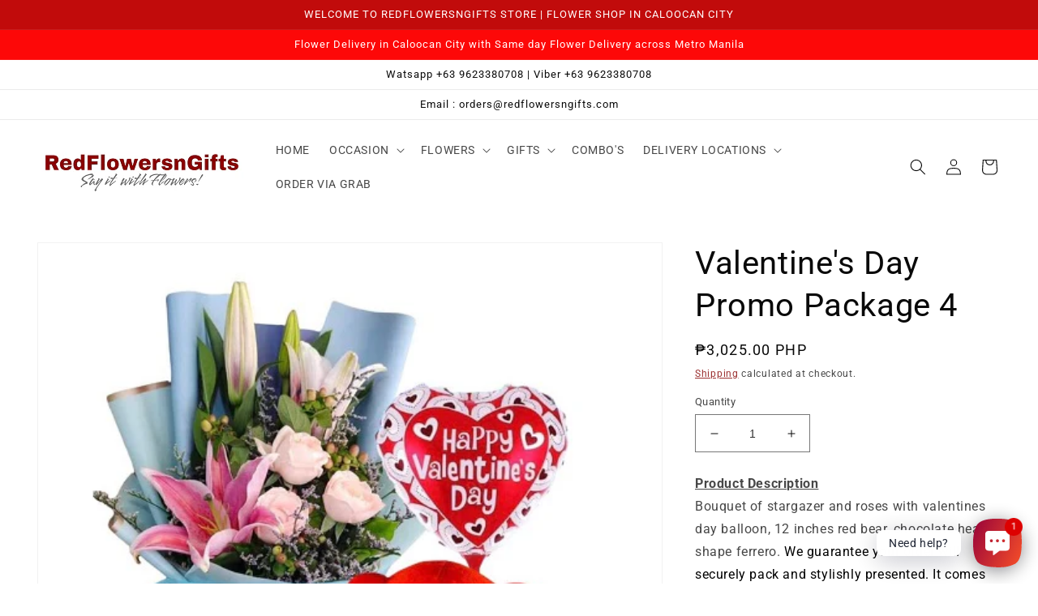

--- FILE ---
content_type: text/html; charset=utf-8
request_url: https://www.redflowersngifts.com/products/valentines-day-promo-package-4
body_size: 29913
content:
<!doctype html>
<html class="no-js" lang="en">
 <head>
   <meta name="google-site-verification" content="ZLwj6THhta-il9XWZ3i5FxvNliGYUu9ebQYS_wvrLgM" />
    <meta charset="utf-8">
    <meta http-equiv="X-UA-Compatible" content="IE=edge">
    <meta name="viewport" content="width=device-width,initial-scale=1">
    <meta name="theme-color" content="">
    <link rel="canonical" href="https://www.redflowersngifts.com/products/valentines-day-promo-package-4">
    <link rel="preconnect" href="https://cdn.shopify.com" crossorigin>
    
<link rel="icon" type="image/png" href="//www.redflowersngifts.com/cdn/shop/files/Flower_Delivery_Philippines_-_RedFlowersnGifts.com_ac38ea6c-4766-4394-affc-2ec9ed9cb509.jpg?crop=center&height=32&v=1675298869&width=32"><link rel="preconnect" href="https://fonts.shopifycdn.com" crossorigin><title>
      Valentine&#39;s Day Promo Package 4
 &ndash; RedFlowersnGifts.com</title>

    
      <meta name="description" content="Product DescriptionBouquet of stargazer and roses with valentines day balloon, 12 inches red bear, chocolate heart shape ferrero. We guarantee your order will securely pack and stylishly presented. It comes with free greeting card to add your personalized message.">
    

    

<meta property="og:site_name" content="RedFlowersnGifts.com">
<meta property="og:url" content="https://www.redflowersngifts.com/products/valentines-day-promo-package-4">
<meta property="og:title" content="Valentine&#39;s Day Promo Package 4">
<meta property="og:type" content="product">
<meta property="og:description" content="Product DescriptionBouquet of stargazer and roses with valentines day balloon, 12 inches red bear, chocolate heart shape ferrero. We guarantee your order will securely pack and stylishly presented. It comes with free greeting card to add your personalized message."><meta property="og:image" content="http://www.redflowersngifts.com/cdn/shop/products/Valentine_sDayPromoPackage4.jpg?v=1641365245">
  <meta property="og:image:secure_url" content="https://www.redflowersngifts.com/cdn/shop/products/Valentine_sDayPromoPackage4.jpg?v=1641365245">
  <meta property="og:image:width" content="505">
  <meta property="og:image:height" content="537"><meta property="og:price:amount" content="3,025.00">
  <meta property="og:price:currency" content="PHP"><meta name="twitter:site" content="@Rfng_888"><meta name="twitter:card" content="summary_large_image">
<meta name="twitter:title" content="Valentine&#39;s Day Promo Package 4">
<meta name="twitter:description" content="Product DescriptionBouquet of stargazer and roses with valentines day balloon, 12 inches red bear, chocolate heart shape ferrero. We guarantee your order will securely pack and stylishly presented. It comes with free greeting card to add your personalized message.">


    <script src="//www.redflowersngifts.com/cdn/shop/t/58/assets/global.js?v=149496944046504657681732619995" defer="defer"></script>
    <script>window.performance && window.performance.mark && window.performance.mark('shopify.content_for_header.start');</script><meta id="shopify-digital-wallet" name="shopify-digital-wallet" content="/23761663/digital_wallets/dialog">
<meta name="shopify-checkout-api-token" content="9df2a6cac07a81f54370d9549b949cb6">
<meta id="in-context-paypal-metadata" data-shop-id="23761663" data-venmo-supported="false" data-environment="production" data-locale="en_US" data-paypal-v4="true" data-currency="PHP">
<link rel="alternate" type="application/json+oembed" href="https://www.redflowersngifts.com/products/valentines-day-promo-package-4.oembed">
<script async="async" src="/checkouts/internal/preloads.js?locale=en-PH"></script>
<script id="shopify-features" type="application/json">{"accessToken":"9df2a6cac07a81f54370d9549b949cb6","betas":["rich-media-storefront-analytics"],"domain":"www.redflowersngifts.com","predictiveSearch":true,"shopId":23761663,"locale":"en"}</script>
<script>var Shopify = Shopify || {};
Shopify.shop = "red-flowers-n-gift.myshopify.com";
Shopify.locale = "en";
Shopify.currency = {"active":"PHP","rate":"1.0"};
Shopify.country = "PH";
Shopify.theme = {"name":"RedFlowersnGifts.com Final","id":173110231336,"schema_name":"Dawn","schema_version":"7.0.1","theme_store_id":887,"role":"main"};
Shopify.theme.handle = "null";
Shopify.theme.style = {"id":null,"handle":null};
Shopify.cdnHost = "www.redflowersngifts.com/cdn";
Shopify.routes = Shopify.routes || {};
Shopify.routes.root = "/";</script>
<script type="module">!function(o){(o.Shopify=o.Shopify||{}).modules=!0}(window);</script>
<script>!function(o){function n(){var o=[];function n(){o.push(Array.prototype.slice.apply(arguments))}return n.q=o,n}var t=o.Shopify=o.Shopify||{};t.loadFeatures=n(),t.autoloadFeatures=n()}(window);</script>
<script id="shop-js-analytics" type="application/json">{"pageType":"product"}</script>
<script defer="defer" async type="module" src="//www.redflowersngifts.com/cdn/shopifycloud/shop-js/modules/v2/client.init-shop-cart-sync_IZsNAliE.en.esm.js"></script>
<script defer="defer" async type="module" src="//www.redflowersngifts.com/cdn/shopifycloud/shop-js/modules/v2/chunk.common_0OUaOowp.esm.js"></script>
<script type="module">
  await import("//www.redflowersngifts.com/cdn/shopifycloud/shop-js/modules/v2/client.init-shop-cart-sync_IZsNAliE.en.esm.js");
await import("//www.redflowersngifts.com/cdn/shopifycloud/shop-js/modules/v2/chunk.common_0OUaOowp.esm.js");

  window.Shopify.SignInWithShop?.initShopCartSync?.({"fedCMEnabled":true,"windoidEnabled":true});

</script>
<script>(function() {
  var isLoaded = false;
  function asyncLoad() {
    if (isLoaded) return;
    isLoaded = true;
    var urls = ["https:\/\/www.redflowersngifts.com\/apps\/giraffly-trust\/trust-worker-e519c7ae874a8855c4be333d42b729fa8a320dbf.js?v=20230209132628\u0026shop=red-flowers-n-gift.myshopify.com","https:\/\/cdn.shopify.com\/s\/files\/1\/0184\/4255\/1360\/files\/socialcaller.v3.min.js?v=1645163498\u0026shop=red-flowers-n-gift.myshopify.com"];
    for (var i = 0; i < urls.length; i++) {
      var s = document.createElement('script');
      s.type = 'text/javascript';
      s.async = true;
      s.src = urls[i];
      var x = document.getElementsByTagName('script')[0];
      x.parentNode.insertBefore(s, x);
    }
  };
  if(window.attachEvent) {
    window.attachEvent('onload', asyncLoad);
  } else {
    window.addEventListener('load', asyncLoad, false);
  }
})();</script>
<script id="__st">var __st={"a":23761663,"offset":-28800,"reqid":"38cbe5bd-bdd1-4ec7-a06f-a2d3b86c2a0f-1768460708","pageurl":"www.redflowersngifts.com\/products\/valentines-day-promo-package-4","u":"e6e73f1f1304","p":"product","rtyp":"product","rid":6815856132158};</script>
<script>window.ShopifyPaypalV4VisibilityTracking = true;</script>
<script id="form-persister">!function(){'use strict';const t='contact',e='new_comment',n=[[t,t],['blogs',e],['comments',e],[t,'customer']],o='password',r='form_key',c=['recaptcha-v3-token','g-recaptcha-response','h-captcha-response',o],s=()=>{try{return window.sessionStorage}catch{return}},i='__shopify_v',u=t=>t.elements[r],a=function(){const t=[...n].map((([t,e])=>`form[action*='/${t}']:not([data-nocaptcha='true']) input[name='form_type'][value='${e}']`)).join(',');var e;return e=t,()=>e?[...document.querySelectorAll(e)].map((t=>t.form)):[]}();function m(t){const e=u(t);a().includes(t)&&(!e||!e.value)&&function(t){try{if(!s())return;!function(t){const e=s();if(!e)return;const n=u(t);if(!n)return;const o=n.value;o&&e.removeItem(o)}(t);const e=Array.from(Array(32),(()=>Math.random().toString(36)[2])).join('');!function(t,e){u(t)||t.append(Object.assign(document.createElement('input'),{type:'hidden',name:r})),t.elements[r].value=e}(t,e),function(t,e){const n=s();if(!n)return;const r=[...t.querySelectorAll(`input[type='${o}']`)].map((({name:t})=>t)),u=[...c,...r],a={};for(const[o,c]of new FormData(t).entries())u.includes(o)||(a[o]=c);n.setItem(e,JSON.stringify({[i]:1,action:t.action,data:a}))}(t,e)}catch(e){console.error('failed to persist form',e)}}(t)}const f=t=>{if('true'===t.dataset.persistBound)return;const e=function(t,e){const n=function(t){return'function'==typeof t.submit?t.submit:HTMLFormElement.prototype.submit}(t).bind(t);return function(){let t;return()=>{t||(t=!0,(()=>{try{e(),n()}catch(t){(t=>{console.error('form submit failed',t)})(t)}})(),setTimeout((()=>t=!1),250))}}()}(t,(()=>{m(t)}));!function(t,e){if('function'==typeof t.submit&&'function'==typeof e)try{t.submit=e}catch{}}(t,e),t.addEventListener('submit',(t=>{t.preventDefault(),e()})),t.dataset.persistBound='true'};!function(){function t(t){const e=(t=>{const e=t.target;return e instanceof HTMLFormElement?e:e&&e.form})(t);e&&m(e)}document.addEventListener('submit',t),document.addEventListener('DOMContentLoaded',(()=>{const e=a();for(const t of e)f(t);var n;n=document.body,new window.MutationObserver((t=>{for(const e of t)if('childList'===e.type&&e.addedNodes.length)for(const t of e.addedNodes)1===t.nodeType&&'FORM'===t.tagName&&a().includes(t)&&f(t)})).observe(n,{childList:!0,subtree:!0,attributes:!1}),document.removeEventListener('submit',t)}))}()}();</script>
<script integrity="sha256-4kQ18oKyAcykRKYeNunJcIwy7WH5gtpwJnB7kiuLZ1E=" data-source-attribution="shopify.loadfeatures" defer="defer" src="//www.redflowersngifts.com/cdn/shopifycloud/storefront/assets/storefront/load_feature-a0a9edcb.js" crossorigin="anonymous"></script>
<script data-source-attribution="shopify.dynamic_checkout.dynamic.init">var Shopify=Shopify||{};Shopify.PaymentButton=Shopify.PaymentButton||{isStorefrontPortableWallets:!0,init:function(){window.Shopify.PaymentButton.init=function(){};var t=document.createElement("script");t.src="https://www.redflowersngifts.com/cdn/shopifycloud/portable-wallets/latest/portable-wallets.en.js",t.type="module",document.head.appendChild(t)}};
</script>
<script data-source-attribution="shopify.dynamic_checkout.buyer_consent">
  function portableWalletsHideBuyerConsent(e){var t=document.getElementById("shopify-buyer-consent"),n=document.getElementById("shopify-subscription-policy-button");t&&n&&(t.classList.add("hidden"),t.setAttribute("aria-hidden","true"),n.removeEventListener("click",e))}function portableWalletsShowBuyerConsent(e){var t=document.getElementById("shopify-buyer-consent"),n=document.getElementById("shopify-subscription-policy-button");t&&n&&(t.classList.remove("hidden"),t.removeAttribute("aria-hidden"),n.addEventListener("click",e))}window.Shopify?.PaymentButton&&(window.Shopify.PaymentButton.hideBuyerConsent=portableWalletsHideBuyerConsent,window.Shopify.PaymentButton.showBuyerConsent=portableWalletsShowBuyerConsent);
</script>
<script data-source-attribution="shopify.dynamic_checkout.cart.bootstrap">document.addEventListener("DOMContentLoaded",(function(){function t(){return document.querySelector("shopify-accelerated-checkout-cart, shopify-accelerated-checkout")}if(t())Shopify.PaymentButton.init();else{new MutationObserver((function(e,n){t()&&(Shopify.PaymentButton.init(),n.disconnect())})).observe(document.body,{childList:!0,subtree:!0})}}));
</script>
<link id="shopify-accelerated-checkout-styles" rel="stylesheet" media="screen" href="https://www.redflowersngifts.com/cdn/shopifycloud/portable-wallets/latest/accelerated-checkout-backwards-compat.css" crossorigin="anonymous">
<style id="shopify-accelerated-checkout-cart">
        #shopify-buyer-consent {
  margin-top: 1em;
  display: inline-block;
  width: 100%;
}

#shopify-buyer-consent.hidden {
  display: none;
}

#shopify-subscription-policy-button {
  background: none;
  border: none;
  padding: 0;
  text-decoration: underline;
  font-size: inherit;
  cursor: pointer;
}

#shopify-subscription-policy-button::before {
  box-shadow: none;
}

      </style>
<script id="sections-script" data-sections="header,footer" defer="defer" src="//www.redflowersngifts.com/cdn/shop/t/58/compiled_assets/scripts.js?13654"></script>
<script>window.performance && window.performance.mark && window.performance.mark('shopify.content_for_header.end');</script>


    <style data-shopify>
      @font-face {
  font-family: Roboto;
  font-weight: 400;
  font-style: normal;
  font-display: swap;
  src: url("//www.redflowersngifts.com/cdn/fonts/roboto/roboto_n4.2019d890f07b1852f56ce63ba45b2db45d852cba.woff2") format("woff2"),
       url("//www.redflowersngifts.com/cdn/fonts/roboto/roboto_n4.238690e0007583582327135619c5f7971652fa9d.woff") format("woff");
}

      @font-face {
  font-family: Roboto;
  font-weight: 700;
  font-style: normal;
  font-display: swap;
  src: url("//www.redflowersngifts.com/cdn/fonts/roboto/roboto_n7.f38007a10afbbde8976c4056bfe890710d51dec2.woff2") format("woff2"),
       url("//www.redflowersngifts.com/cdn/fonts/roboto/roboto_n7.94bfdd3e80c7be00e128703d245c207769d763f9.woff") format("woff");
}

      @font-face {
  font-family: Roboto;
  font-weight: 400;
  font-style: italic;
  font-display: swap;
  src: url("//www.redflowersngifts.com/cdn/fonts/roboto/roboto_i4.57ce898ccda22ee84f49e6b57ae302250655e2d4.woff2") format("woff2"),
       url("//www.redflowersngifts.com/cdn/fonts/roboto/roboto_i4.b21f3bd061cbcb83b824ae8c7671a82587b264bf.woff") format("woff");
}

      @font-face {
  font-family: Roboto;
  font-weight: 700;
  font-style: italic;
  font-display: swap;
  src: url("//www.redflowersngifts.com/cdn/fonts/roboto/roboto_i7.7ccaf9410746f2c53340607c42c43f90a9005937.woff2") format("woff2"),
       url("//www.redflowersngifts.com/cdn/fonts/roboto/roboto_i7.49ec21cdd7148292bffea74c62c0df6e93551516.woff") format("woff");
}

      @font-face {
  font-family: Roboto;
  font-weight: 400;
  font-style: normal;
  font-display: swap;
  src: url("//www.redflowersngifts.com/cdn/fonts/roboto/roboto_n4.2019d890f07b1852f56ce63ba45b2db45d852cba.woff2") format("woff2"),
       url("//www.redflowersngifts.com/cdn/fonts/roboto/roboto_n4.238690e0007583582327135619c5f7971652fa9d.woff") format("woff");
}


      :root {
        --font-body-family: Roboto, sans-serif;
        --font-body-style: normal;
        --font-body-weight: 400;
        --font-body-weight-bold: 700;

        --font-heading-family: Roboto, sans-serif;
        --font-heading-style: normal;
        --font-heading-weight: 400;

        --font-body-scale: 1.0;
        --font-heading-scale: 1.0;

        --color-base-text: 9, 9, 9;
        --color-shadow: 9, 9, 9;
        --color-base-background-1: 255, 255, 255;
        --color-base-background-2: 243, 243, 243;
        --color-base-solid-button-labels: 255, 255, 255;
        --color-base-outline-button-labels: 139, 15, 15;
        --color-base-accent-1: 253, 8, 8;
        --color-base-accent-2: 193, 11, 11;
        --payment-terms-background-color: #ffffff;

        --gradient-base-background-1: #ffffff;
        --gradient-base-background-2: #f3f3f3;
        --gradient-base-accent-1: #fd0808;
        --gradient-base-accent-2: #c10b0b;

        --media-padding: px;
        --media-border-opacity: 0.05;
        --media-border-width: 1px;
        --media-radius: 0px;
        --media-shadow-opacity: 0.0;
        --media-shadow-horizontal-offset: 0px;
        --media-shadow-vertical-offset: 4px;
        --media-shadow-blur-radius: 5px;
        --media-shadow-visible: 0;

        --page-width: 160rem;
        --page-width-margin: 0rem;

        --product-card-image-padding: 0.0rem;
        --product-card-corner-radius: 0.0rem;
        --product-card-text-alignment: left;
        --product-card-border-width: 0.0rem;
        --product-card-border-opacity: 0.1;
        --product-card-shadow-opacity: 0.0;
        --product-card-shadow-visible: 0;
        --product-card-shadow-horizontal-offset: 0.0rem;
        --product-card-shadow-vertical-offset: 0.4rem;
        --product-card-shadow-blur-radius: 0.5rem;

        --collection-card-image-padding: 0.0rem;
        --collection-card-corner-radius: 0.0rem;
        --collection-card-text-alignment: left;
        --collection-card-border-width: 0.0rem;
        --collection-card-border-opacity: 0.1;
        --collection-card-shadow-opacity: 0.0;
        --collection-card-shadow-visible: 0;
        --collection-card-shadow-horizontal-offset: 0.0rem;
        --collection-card-shadow-vertical-offset: 0.4rem;
        --collection-card-shadow-blur-radius: 0.5rem;

        --blog-card-image-padding: 0.0rem;
        --blog-card-corner-radius: 0.0rem;
        --blog-card-text-alignment: left;
        --blog-card-border-width: 0.0rem;
        --blog-card-border-opacity: 0.1;
        --blog-card-shadow-opacity: 0.0;
        --blog-card-shadow-visible: 0;
        --blog-card-shadow-horizontal-offset: 0.0rem;
        --blog-card-shadow-vertical-offset: 0.4rem;
        --blog-card-shadow-blur-radius: 0.5rem;

        --badge-corner-radius: 4.0rem;

        --popup-border-width: 1px;
        --popup-border-opacity: 0.1;
        --popup-corner-radius: 0px;
        --popup-shadow-opacity: 0.0;
        --popup-shadow-horizontal-offset: 0px;
        --popup-shadow-vertical-offset: 4px;
        --popup-shadow-blur-radius: 5px;

        --drawer-border-width: 1px;
        --drawer-border-opacity: 0.1;
        --drawer-shadow-opacity: 0.0;
        --drawer-shadow-horizontal-offset: 0px;
        --drawer-shadow-vertical-offset: 4px;
        --drawer-shadow-blur-radius: 5px;

        --spacing-sections-desktop: 0px;
        --spacing-sections-mobile: 0px;

        --grid-desktop-vertical-spacing: 8px;
        --grid-desktop-horizontal-spacing: 8px;
        --grid-mobile-vertical-spacing: 4px;
        --grid-mobile-horizontal-spacing: 4px;

        --text-boxes-border-opacity: 0.1;
        --text-boxes-border-width: 0px;
        --text-boxes-radius: 0px;
        --text-boxes-shadow-opacity: 0.0;
        --text-boxes-shadow-visible: 0;
        --text-boxes-shadow-horizontal-offset: 0px;
        --text-boxes-shadow-vertical-offset: 4px;
        --text-boxes-shadow-blur-radius: 5px;

        --buttons-radius: 0px;
        --buttons-radius-outset: 0px;
        --buttons-border-width: 1px;
        --buttons-border-opacity: 1.0;
        --buttons-shadow-opacity: 0.0;
        --buttons-shadow-visible: 0;
        --buttons-shadow-horizontal-offset: 0px;
        --buttons-shadow-vertical-offset: 4px;
        --buttons-shadow-blur-radius: 5px;
        --buttons-border-offset: 0px;

        --inputs-radius: 0px;
        --inputs-border-width: 1px;
        --inputs-border-opacity: 0.55;
        --inputs-shadow-opacity: 0.0;
        --inputs-shadow-horizontal-offset: 0px;
        --inputs-margin-offset: 0px;
        --inputs-shadow-vertical-offset: 4px;
        --inputs-shadow-blur-radius: 5px;
        --inputs-radius-outset: 0px;

        --variant-pills-radius: 40px;
        --variant-pills-border-width: 1px;
        --variant-pills-border-opacity: 0.55;
        --variant-pills-shadow-opacity: 0.0;
        --variant-pills-shadow-horizontal-offset: 0px;
        --variant-pills-shadow-vertical-offset: 4px;
        --variant-pills-shadow-blur-radius: 5px;
      }

      *,
      *::before,
      *::after {
        box-sizing: inherit;
      }

      html {
        box-sizing: border-box;
        font-size: calc(var(--font-body-scale) * 62.5%);
        height: 100%;
      }

      body {
        display: grid;
        grid-template-rows: auto auto 1fr auto;
        grid-template-columns: 100%;
        min-height: 100%;
        margin: 0;
        font-size: 1.5rem;
        letter-spacing: 0.06rem;
        line-height: calc(1 + 0.8 / var(--font-body-scale));
        font-family: var(--font-body-family);
        font-style: var(--font-body-style);
        font-weight: var(--font-body-weight);
      }

      @media screen and (min-width: 750px) {
        body {
          font-size: 1.6rem;
        }
      }
    </style>

    <link href="//www.redflowersngifts.com/cdn/shop/t/58/assets/base.css?v=88290808517547527771732619995" rel="stylesheet" type="text/css" media="all" />
<link rel="preload" as="font" href="//www.redflowersngifts.com/cdn/fonts/roboto/roboto_n4.2019d890f07b1852f56ce63ba45b2db45d852cba.woff2" type="font/woff2" crossorigin><link rel="preload" as="font" href="//www.redflowersngifts.com/cdn/fonts/roboto/roboto_n4.2019d890f07b1852f56ce63ba45b2db45d852cba.woff2" type="font/woff2" crossorigin><link rel="stylesheet" href="//www.redflowersngifts.com/cdn/shop/t/58/assets/component-predictive-search.css?v=83512081251802922551732619995" media="print" onload="this.media='all'"><script>document.documentElement.className = document.documentElement.className.replace('no-js', 'js');
    if (Shopify.designMode) {
      document.documentElement.classList.add('shopify-design-mode');
    }
    </script>
  
	<script>var loox_global_hash = '1732694255162';</script><script>var loox_floating_widget = {"active":true,"rtl":false,"position":"right","button_text":"Reviews","button_bg_color":"26630c","button_text_color":"fafaf7","display_on_home_page":true,"display_on_product_page":true,"display_on_cart_page":false,"display_on_other_pages":true,"hide_on_mobile":false,"orientation":"default"};
</script><style>.loox-reviews-default { max-width: 1200px; margin: 0 auto; }.loox-rating .loox-icon { color:#f2ea0a; }
:root { --lxs-rating-icon-color: #f2ea0a; }</style>
<script src="https://cdn.shopify.com/extensions/c576313f-40d4-45e2-8a86-ae7e2b9a30c3/giftlab-28/assets/giftLabLogicv1.js" type="text/javascript" defer="defer"></script>
<link href="https://cdn.shopify.com/extensions/c576313f-40d4-45e2-8a86-ae7e2b9a30c3/giftlab-28/assets/giftLabv1.css" rel="stylesheet" type="text/css" media="all">
<link href="https://monorail-edge.shopifysvc.com" rel="dns-prefetch">
<script>(function(){if ("sendBeacon" in navigator && "performance" in window) {try {var session_token_from_headers = performance.getEntriesByType('navigation')[0].serverTiming.find(x => x.name == '_s').description;} catch {var session_token_from_headers = undefined;}var session_cookie_matches = document.cookie.match(/_shopify_s=([^;]*)/);var session_token_from_cookie = session_cookie_matches && session_cookie_matches.length === 2 ? session_cookie_matches[1] : "";var session_token = session_token_from_headers || session_token_from_cookie || "";function handle_abandonment_event(e) {var entries = performance.getEntries().filter(function(entry) {return /monorail-edge.shopifysvc.com/.test(entry.name);});if (!window.abandonment_tracked && entries.length === 0) {window.abandonment_tracked = true;var currentMs = Date.now();var navigation_start = performance.timing.navigationStart;var payload = {shop_id: 23761663,url: window.location.href,navigation_start,duration: currentMs - navigation_start,session_token,page_type: "product"};window.navigator.sendBeacon("https://monorail-edge.shopifysvc.com/v1/produce", JSON.stringify({schema_id: "online_store_buyer_site_abandonment/1.1",payload: payload,metadata: {event_created_at_ms: currentMs,event_sent_at_ms: currentMs}}));}}window.addEventListener('pagehide', handle_abandonment_event);}}());</script>
<script id="web-pixels-manager-setup">(function e(e,d,r,n,o){if(void 0===o&&(o={}),!Boolean(null===(a=null===(i=window.Shopify)||void 0===i?void 0:i.analytics)||void 0===a?void 0:a.replayQueue)){var i,a;window.Shopify=window.Shopify||{};var t=window.Shopify;t.analytics=t.analytics||{};var s=t.analytics;s.replayQueue=[],s.publish=function(e,d,r){return s.replayQueue.push([e,d,r]),!0};try{self.performance.mark("wpm:start")}catch(e){}var l=function(){var e={modern:/Edge?\/(1{2}[4-9]|1[2-9]\d|[2-9]\d{2}|\d{4,})\.\d+(\.\d+|)|Firefox\/(1{2}[4-9]|1[2-9]\d|[2-9]\d{2}|\d{4,})\.\d+(\.\d+|)|Chrom(ium|e)\/(9{2}|\d{3,})\.\d+(\.\d+|)|(Maci|X1{2}).+ Version\/(15\.\d+|(1[6-9]|[2-9]\d|\d{3,})\.\d+)([,.]\d+|)( \(\w+\)|)( Mobile\/\w+|) Safari\/|Chrome.+OPR\/(9{2}|\d{3,})\.\d+\.\d+|(CPU[ +]OS|iPhone[ +]OS|CPU[ +]iPhone|CPU IPhone OS|CPU iPad OS)[ +]+(15[._]\d+|(1[6-9]|[2-9]\d|\d{3,})[._]\d+)([._]\d+|)|Android:?[ /-](13[3-9]|1[4-9]\d|[2-9]\d{2}|\d{4,})(\.\d+|)(\.\d+|)|Android.+Firefox\/(13[5-9]|1[4-9]\d|[2-9]\d{2}|\d{4,})\.\d+(\.\d+|)|Android.+Chrom(ium|e)\/(13[3-9]|1[4-9]\d|[2-9]\d{2}|\d{4,})\.\d+(\.\d+|)|SamsungBrowser\/([2-9]\d|\d{3,})\.\d+/,legacy:/Edge?\/(1[6-9]|[2-9]\d|\d{3,})\.\d+(\.\d+|)|Firefox\/(5[4-9]|[6-9]\d|\d{3,})\.\d+(\.\d+|)|Chrom(ium|e)\/(5[1-9]|[6-9]\d|\d{3,})\.\d+(\.\d+|)([\d.]+$|.*Safari\/(?![\d.]+ Edge\/[\d.]+$))|(Maci|X1{2}).+ Version\/(10\.\d+|(1[1-9]|[2-9]\d|\d{3,})\.\d+)([,.]\d+|)( \(\w+\)|)( Mobile\/\w+|) Safari\/|Chrome.+OPR\/(3[89]|[4-9]\d|\d{3,})\.\d+\.\d+|(CPU[ +]OS|iPhone[ +]OS|CPU[ +]iPhone|CPU IPhone OS|CPU iPad OS)[ +]+(10[._]\d+|(1[1-9]|[2-9]\d|\d{3,})[._]\d+)([._]\d+|)|Android:?[ /-](13[3-9]|1[4-9]\d|[2-9]\d{2}|\d{4,})(\.\d+|)(\.\d+|)|Mobile Safari.+OPR\/([89]\d|\d{3,})\.\d+\.\d+|Android.+Firefox\/(13[5-9]|1[4-9]\d|[2-9]\d{2}|\d{4,})\.\d+(\.\d+|)|Android.+Chrom(ium|e)\/(13[3-9]|1[4-9]\d|[2-9]\d{2}|\d{4,})\.\d+(\.\d+|)|Android.+(UC? ?Browser|UCWEB|U3)[ /]?(15\.([5-9]|\d{2,})|(1[6-9]|[2-9]\d|\d{3,})\.\d+)\.\d+|SamsungBrowser\/(5\.\d+|([6-9]|\d{2,})\.\d+)|Android.+MQ{2}Browser\/(14(\.(9|\d{2,})|)|(1[5-9]|[2-9]\d|\d{3,})(\.\d+|))(\.\d+|)|K[Aa][Ii]OS\/(3\.\d+|([4-9]|\d{2,})\.\d+)(\.\d+|)/},d=e.modern,r=e.legacy,n=navigator.userAgent;return n.match(d)?"modern":n.match(r)?"legacy":"unknown"}(),u="modern"===l?"modern":"legacy",c=(null!=n?n:{modern:"",legacy:""})[u],f=function(e){return[e.baseUrl,"/wpm","/b",e.hashVersion,"modern"===e.buildTarget?"m":"l",".js"].join("")}({baseUrl:d,hashVersion:r,buildTarget:u}),m=function(e){var d=e.version,r=e.bundleTarget,n=e.surface,o=e.pageUrl,i=e.monorailEndpoint;return{emit:function(e){var a=e.status,t=e.errorMsg,s=(new Date).getTime(),l=JSON.stringify({metadata:{event_sent_at_ms:s},events:[{schema_id:"web_pixels_manager_load/3.1",payload:{version:d,bundle_target:r,page_url:o,status:a,surface:n,error_msg:t},metadata:{event_created_at_ms:s}}]});if(!i)return console&&console.warn&&console.warn("[Web Pixels Manager] No Monorail endpoint provided, skipping logging."),!1;try{return self.navigator.sendBeacon.bind(self.navigator)(i,l)}catch(e){}var u=new XMLHttpRequest;try{return u.open("POST",i,!0),u.setRequestHeader("Content-Type","text/plain"),u.send(l),!0}catch(e){return console&&console.warn&&console.warn("[Web Pixels Manager] Got an unhandled error while logging to Monorail."),!1}}}}({version:r,bundleTarget:l,surface:e.surface,pageUrl:self.location.href,monorailEndpoint:e.monorailEndpoint});try{o.browserTarget=l,function(e){var d=e.src,r=e.async,n=void 0===r||r,o=e.onload,i=e.onerror,a=e.sri,t=e.scriptDataAttributes,s=void 0===t?{}:t,l=document.createElement("script"),u=document.querySelector("head"),c=document.querySelector("body");if(l.async=n,l.src=d,a&&(l.integrity=a,l.crossOrigin="anonymous"),s)for(var f in s)if(Object.prototype.hasOwnProperty.call(s,f))try{l.dataset[f]=s[f]}catch(e){}if(o&&l.addEventListener("load",o),i&&l.addEventListener("error",i),u)u.appendChild(l);else{if(!c)throw new Error("Did not find a head or body element to append the script");c.appendChild(l)}}({src:f,async:!0,onload:function(){if(!function(){var e,d;return Boolean(null===(d=null===(e=window.Shopify)||void 0===e?void 0:e.analytics)||void 0===d?void 0:d.initialized)}()){var d=window.webPixelsManager.init(e)||void 0;if(d){var r=window.Shopify.analytics;r.replayQueue.forEach((function(e){var r=e[0],n=e[1],o=e[2];d.publishCustomEvent(r,n,o)})),r.replayQueue=[],r.publish=d.publishCustomEvent,r.visitor=d.visitor,r.initialized=!0}}},onerror:function(){return m.emit({status:"failed",errorMsg:"".concat(f," has failed to load")})},sri:function(e){var d=/^sha384-[A-Za-z0-9+/=]+$/;return"string"==typeof e&&d.test(e)}(c)?c:"",scriptDataAttributes:o}),m.emit({status:"loading"})}catch(e){m.emit({status:"failed",errorMsg:(null==e?void 0:e.message)||"Unknown error"})}}})({shopId: 23761663,storefrontBaseUrl: "https://www.redflowersngifts.com",extensionsBaseUrl: "https://extensions.shopifycdn.com/cdn/shopifycloud/web-pixels-manager",monorailEndpoint: "https://monorail-edge.shopifysvc.com/unstable/produce_batch",surface: "storefront-renderer",enabledBetaFlags: ["2dca8a86"],webPixelsConfigList: [{"id":"832667944","configuration":"{\"config\":\"{\\\"pixel_id\\\":\\\"G-JD7MZ83VTT\\\",\\\"target_country\\\":\\\"PH\\\",\\\"gtag_events\\\":[{\\\"type\\\":\\\"search\\\",\\\"action_label\\\":\\\"G-JD7MZ83VTT\\\"},{\\\"type\\\":\\\"begin_checkout\\\",\\\"action_label\\\":\\\"G-JD7MZ83VTT\\\"},{\\\"type\\\":\\\"view_item\\\",\\\"action_label\\\":[\\\"G-JD7MZ83VTT\\\",\\\"MC-DDC1Q1XNMY\\\"]},{\\\"type\\\":\\\"purchase\\\",\\\"action_label\\\":[\\\"G-JD7MZ83VTT\\\",\\\"MC-DDC1Q1XNMY\\\"]},{\\\"type\\\":\\\"page_view\\\",\\\"action_label\\\":[\\\"G-JD7MZ83VTT\\\",\\\"MC-DDC1Q1XNMY\\\"]},{\\\"type\\\":\\\"add_payment_info\\\",\\\"action_label\\\":\\\"G-JD7MZ83VTT\\\"},{\\\"type\\\":\\\"add_to_cart\\\",\\\"action_label\\\":\\\"G-JD7MZ83VTT\\\"}],\\\"enable_monitoring_mode\\\":false}\"}","eventPayloadVersion":"v1","runtimeContext":"OPEN","scriptVersion":"b2a88bafab3e21179ed38636efcd8a93","type":"APP","apiClientId":1780363,"privacyPurposes":[],"dataSharingAdjustments":{"protectedCustomerApprovalScopes":["read_customer_address","read_customer_email","read_customer_name","read_customer_personal_data","read_customer_phone"]}},{"id":"shopify-app-pixel","configuration":"{}","eventPayloadVersion":"v1","runtimeContext":"STRICT","scriptVersion":"0450","apiClientId":"shopify-pixel","type":"APP","privacyPurposes":["ANALYTICS","MARKETING"]},{"id":"shopify-custom-pixel","eventPayloadVersion":"v1","runtimeContext":"LAX","scriptVersion":"0450","apiClientId":"shopify-pixel","type":"CUSTOM","privacyPurposes":["ANALYTICS","MARKETING"]}],isMerchantRequest: false,initData: {"shop":{"name":"RedFlowersnGifts.com","paymentSettings":{"currencyCode":"PHP"},"myshopifyDomain":"red-flowers-n-gift.myshopify.com","countryCode":"PH","storefrontUrl":"https:\/\/www.redflowersngifts.com"},"customer":null,"cart":null,"checkout":null,"productVariants":[{"price":{"amount":3025.0,"currencyCode":"PHP"},"product":{"title":"Valentine's Day Promo Package 4","vendor":"Redflowersngifts.com","id":"6815856132158","untranslatedTitle":"Valentine's Day Promo Package 4","url":"\/products\/valentines-day-promo-package-4","type":""},"id":"39670385573950","image":{"src":"\/\/www.redflowersngifts.com\/cdn\/shop\/products\/Valentine_sDayPromoPackage4.jpg?v=1641365245"},"sku":"","title":"Default Title","untranslatedTitle":"Default Title"}],"purchasingCompany":null},},"https://www.redflowersngifts.com/cdn","7cecd0b6w90c54c6cpe92089d5m57a67346",{"modern":"","legacy":""},{"shopId":"23761663","storefrontBaseUrl":"https:\/\/www.redflowersngifts.com","extensionBaseUrl":"https:\/\/extensions.shopifycdn.com\/cdn\/shopifycloud\/web-pixels-manager","surface":"storefront-renderer","enabledBetaFlags":"[\"2dca8a86\"]","isMerchantRequest":"false","hashVersion":"7cecd0b6w90c54c6cpe92089d5m57a67346","publish":"custom","events":"[[\"page_viewed\",{}],[\"product_viewed\",{\"productVariant\":{\"price\":{\"amount\":3025.0,\"currencyCode\":\"PHP\"},\"product\":{\"title\":\"Valentine's Day Promo Package 4\",\"vendor\":\"Redflowersngifts.com\",\"id\":\"6815856132158\",\"untranslatedTitle\":\"Valentine's Day Promo Package 4\",\"url\":\"\/products\/valentines-day-promo-package-4\",\"type\":\"\"},\"id\":\"39670385573950\",\"image\":{\"src\":\"\/\/www.redflowersngifts.com\/cdn\/shop\/products\/Valentine_sDayPromoPackage4.jpg?v=1641365245\"},\"sku\":\"\",\"title\":\"Default Title\",\"untranslatedTitle\":\"Default Title\"}}]]"});</script><script>
  window.ShopifyAnalytics = window.ShopifyAnalytics || {};
  window.ShopifyAnalytics.meta = window.ShopifyAnalytics.meta || {};
  window.ShopifyAnalytics.meta.currency = 'PHP';
  var meta = {"product":{"id":6815856132158,"gid":"gid:\/\/shopify\/Product\/6815856132158","vendor":"Redflowersngifts.com","type":"","handle":"valentines-day-promo-package-4","variants":[{"id":39670385573950,"price":302500,"name":"Valentine's Day Promo Package 4","public_title":null,"sku":""}],"remote":false},"page":{"pageType":"product","resourceType":"product","resourceId":6815856132158,"requestId":"38cbe5bd-bdd1-4ec7-a06f-a2d3b86c2a0f-1768460708"}};
  for (var attr in meta) {
    window.ShopifyAnalytics.meta[attr] = meta[attr];
  }
</script>
<script class="analytics">
  (function () {
    var customDocumentWrite = function(content) {
      var jquery = null;

      if (window.jQuery) {
        jquery = window.jQuery;
      } else if (window.Checkout && window.Checkout.$) {
        jquery = window.Checkout.$;
      }

      if (jquery) {
        jquery('body').append(content);
      }
    };

    var hasLoggedConversion = function(token) {
      if (token) {
        return document.cookie.indexOf('loggedConversion=' + token) !== -1;
      }
      return false;
    }

    var setCookieIfConversion = function(token) {
      if (token) {
        var twoMonthsFromNow = new Date(Date.now());
        twoMonthsFromNow.setMonth(twoMonthsFromNow.getMonth() + 2);

        document.cookie = 'loggedConversion=' + token + '; expires=' + twoMonthsFromNow;
      }
    }

    var trekkie = window.ShopifyAnalytics.lib = window.trekkie = window.trekkie || [];
    if (trekkie.integrations) {
      return;
    }
    trekkie.methods = [
      'identify',
      'page',
      'ready',
      'track',
      'trackForm',
      'trackLink'
    ];
    trekkie.factory = function(method) {
      return function() {
        var args = Array.prototype.slice.call(arguments);
        args.unshift(method);
        trekkie.push(args);
        return trekkie;
      };
    };
    for (var i = 0; i < trekkie.methods.length; i++) {
      var key = trekkie.methods[i];
      trekkie[key] = trekkie.factory(key);
    }
    trekkie.load = function(config) {
      trekkie.config = config || {};
      trekkie.config.initialDocumentCookie = document.cookie;
      var first = document.getElementsByTagName('script')[0];
      var script = document.createElement('script');
      script.type = 'text/javascript';
      script.onerror = function(e) {
        var scriptFallback = document.createElement('script');
        scriptFallback.type = 'text/javascript';
        scriptFallback.onerror = function(error) {
                var Monorail = {
      produce: function produce(monorailDomain, schemaId, payload) {
        var currentMs = new Date().getTime();
        var event = {
          schema_id: schemaId,
          payload: payload,
          metadata: {
            event_created_at_ms: currentMs,
            event_sent_at_ms: currentMs
          }
        };
        return Monorail.sendRequest("https://" + monorailDomain + "/v1/produce", JSON.stringify(event));
      },
      sendRequest: function sendRequest(endpointUrl, payload) {
        // Try the sendBeacon API
        if (window && window.navigator && typeof window.navigator.sendBeacon === 'function' && typeof window.Blob === 'function' && !Monorail.isIos12()) {
          var blobData = new window.Blob([payload], {
            type: 'text/plain'
          });

          if (window.navigator.sendBeacon(endpointUrl, blobData)) {
            return true;
          } // sendBeacon was not successful

        } // XHR beacon

        var xhr = new XMLHttpRequest();

        try {
          xhr.open('POST', endpointUrl);
          xhr.setRequestHeader('Content-Type', 'text/plain');
          xhr.send(payload);
        } catch (e) {
          console.log(e);
        }

        return false;
      },
      isIos12: function isIos12() {
        return window.navigator.userAgent.lastIndexOf('iPhone; CPU iPhone OS 12_') !== -1 || window.navigator.userAgent.lastIndexOf('iPad; CPU OS 12_') !== -1;
      }
    };
    Monorail.produce('monorail-edge.shopifysvc.com',
      'trekkie_storefront_load_errors/1.1',
      {shop_id: 23761663,
      theme_id: 173110231336,
      app_name: "storefront",
      context_url: window.location.href,
      source_url: "//www.redflowersngifts.com/cdn/s/trekkie.storefront.55c6279c31a6628627b2ba1c5ff367020da294e2.min.js"});

        };
        scriptFallback.async = true;
        scriptFallback.src = '//www.redflowersngifts.com/cdn/s/trekkie.storefront.55c6279c31a6628627b2ba1c5ff367020da294e2.min.js';
        first.parentNode.insertBefore(scriptFallback, first);
      };
      script.async = true;
      script.src = '//www.redflowersngifts.com/cdn/s/trekkie.storefront.55c6279c31a6628627b2ba1c5ff367020da294e2.min.js';
      first.parentNode.insertBefore(script, first);
    };
    trekkie.load(
      {"Trekkie":{"appName":"storefront","development":false,"defaultAttributes":{"shopId":23761663,"isMerchantRequest":null,"themeId":173110231336,"themeCityHash":"15143464922175368369","contentLanguage":"en","currency":"PHP","eventMetadataId":"b1b01990-b03d-4c52-b18a-371f640f85c7"},"isServerSideCookieWritingEnabled":true,"monorailRegion":"shop_domain","enabledBetaFlags":["65f19447"]},"Session Attribution":{},"S2S":{"facebookCapiEnabled":false,"source":"trekkie-storefront-renderer","apiClientId":580111}}
    );

    var loaded = false;
    trekkie.ready(function() {
      if (loaded) return;
      loaded = true;

      window.ShopifyAnalytics.lib = window.trekkie;

      var originalDocumentWrite = document.write;
      document.write = customDocumentWrite;
      try { window.ShopifyAnalytics.merchantGoogleAnalytics.call(this); } catch(error) {};
      document.write = originalDocumentWrite;

      window.ShopifyAnalytics.lib.page(null,{"pageType":"product","resourceType":"product","resourceId":6815856132158,"requestId":"38cbe5bd-bdd1-4ec7-a06f-a2d3b86c2a0f-1768460708","shopifyEmitted":true});

      var match = window.location.pathname.match(/checkouts\/(.+)\/(thank_you|post_purchase)/)
      var token = match? match[1]: undefined;
      if (!hasLoggedConversion(token)) {
        setCookieIfConversion(token);
        window.ShopifyAnalytics.lib.track("Viewed Product",{"currency":"PHP","variantId":39670385573950,"productId":6815856132158,"productGid":"gid:\/\/shopify\/Product\/6815856132158","name":"Valentine's Day Promo Package 4","price":"3025.00","sku":"","brand":"Redflowersngifts.com","variant":null,"category":"","nonInteraction":true,"remote":false},undefined,undefined,{"shopifyEmitted":true});
      window.ShopifyAnalytics.lib.track("monorail:\/\/trekkie_storefront_viewed_product\/1.1",{"currency":"PHP","variantId":39670385573950,"productId":6815856132158,"productGid":"gid:\/\/shopify\/Product\/6815856132158","name":"Valentine's Day Promo Package 4","price":"3025.00","sku":"","brand":"Redflowersngifts.com","variant":null,"category":"","nonInteraction":true,"remote":false,"referer":"https:\/\/www.redflowersngifts.com\/products\/valentines-day-promo-package-4"});
      }
    });


        var eventsListenerScript = document.createElement('script');
        eventsListenerScript.async = true;
        eventsListenerScript.src = "//www.redflowersngifts.com/cdn/shopifycloud/storefront/assets/shop_events_listener-3da45d37.js";
        document.getElementsByTagName('head')[0].appendChild(eventsListenerScript);

})();</script>
  <script>
  if (!window.ga || (window.ga && typeof window.ga !== 'function')) {
    window.ga = function ga() {
      (window.ga.q = window.ga.q || []).push(arguments);
      if (window.Shopify && window.Shopify.analytics && typeof window.Shopify.analytics.publish === 'function') {
        window.Shopify.analytics.publish("ga_stub_called", {}, {sendTo: "google_osp_migration"});
      }
      console.error("Shopify's Google Analytics stub called with:", Array.from(arguments), "\nSee https://help.shopify.com/manual/promoting-marketing/pixels/pixel-migration#google for more information.");
    };
    if (window.Shopify && window.Shopify.analytics && typeof window.Shopify.analytics.publish === 'function') {
      window.Shopify.analytics.publish("ga_stub_initialized", {}, {sendTo: "google_osp_migration"});
    }
  }
</script>
<script
  defer
  src="https://www.redflowersngifts.com/cdn/shopifycloud/perf-kit/shopify-perf-kit-3.0.3.min.js"
  data-application="storefront-renderer"
  data-shop-id="23761663"
  data-render-region="gcp-us-central1"
  data-page-type="product"
  data-theme-instance-id="173110231336"
  data-theme-name="Dawn"
  data-theme-version="7.0.1"
  data-monorail-region="shop_domain"
  data-resource-timing-sampling-rate="10"
  data-shs="true"
  data-shs-beacon="true"
  data-shs-export-with-fetch="true"
  data-shs-logs-sample-rate="1"
  data-shs-beacon-endpoint="https://www.redflowersngifts.com/api/collect"
></script>
</head>

  <body class="gradient">
    <a class="skip-to-content-link button visually-hidden" href="#MainContent">
      Skip to content
    </a><div id="shopify-section-announcement-bar" class="shopify-section"><div class="announcement-bar color-accent-2 gradient" role="region" aria-label="Announcement" ><div class="page-width">
                <p class="announcement-bar__message center h5">
                  WELCOME TO REDFLOWERSNGIFTS STORE | FLOWER SHOP IN CALOOCAN CITY
</p>
              </div></div><div class="announcement-bar color-accent-1 gradient" role="region" aria-label="Announcement" ><div class="page-width">
                <p class="announcement-bar__message center h5">
                  Flower Delivery in Caloocan City with Same day Flower Delivery across Metro Manila
</p>
              </div></div><div class="announcement-bar color-background-1 gradient" role="region" aria-label="Announcement" ><div class="page-width">
                <p class="announcement-bar__message center h5">
                  Watsapp +63 9623380708 | Viber +63 9623380708
</p>
              </div></div><div class="announcement-bar color-background-1 gradient" role="region" aria-label="Announcement" ><div class="page-width">
                <p class="announcement-bar__message center h5">
                  Email :  orders@redflowersngifts.com
</p>
              </div></div>
</div>
    <div id="shopify-section-header" class="shopify-section section-header"><link rel="stylesheet" href="//www.redflowersngifts.com/cdn/shop/t/58/assets/component-list-menu.css?v=151968516119678728991732619995" media="print" onload="this.media='all'">
<link rel="stylesheet" href="//www.redflowersngifts.com/cdn/shop/t/58/assets/component-search.css?v=96455689198851321781732619995" media="print" onload="this.media='all'">
<link rel="stylesheet" href="//www.redflowersngifts.com/cdn/shop/t/58/assets/component-menu-drawer.css?v=182311192829367774911732619995" media="print" onload="this.media='all'">
<link rel="stylesheet" href="//www.redflowersngifts.com/cdn/shop/t/58/assets/component-cart-notification.css?v=183358051719344305851732619995" media="print" onload="this.media='all'">
<link rel="stylesheet" href="//www.redflowersngifts.com/cdn/shop/t/58/assets/component-cart-items.css?v=23917223812499722491732619995" media="print" onload="this.media='all'"><link rel="stylesheet" href="//www.redflowersngifts.com/cdn/shop/t/58/assets/component-price.css?v=65402837579211014041732619995" media="print" onload="this.media='all'">
  <link rel="stylesheet" href="//www.redflowersngifts.com/cdn/shop/t/58/assets/component-loading-overlay.css?v=167310470843593579841732619995" media="print" onload="this.media='all'"><link rel="stylesheet" href="//www.redflowersngifts.com/cdn/shop/t/58/assets/component-mega-menu.css?v=177496590996265276461732619995" media="print" onload="this.media='all'">
  <noscript><link href="//www.redflowersngifts.com/cdn/shop/t/58/assets/component-mega-menu.css?v=177496590996265276461732619995" rel="stylesheet" type="text/css" media="all" /></noscript><noscript><link href="//www.redflowersngifts.com/cdn/shop/t/58/assets/component-list-menu.css?v=151968516119678728991732619995" rel="stylesheet" type="text/css" media="all" /></noscript>
<noscript><link href="//www.redflowersngifts.com/cdn/shop/t/58/assets/component-search.css?v=96455689198851321781732619995" rel="stylesheet" type="text/css" media="all" /></noscript>
<noscript><link href="//www.redflowersngifts.com/cdn/shop/t/58/assets/component-menu-drawer.css?v=182311192829367774911732619995" rel="stylesheet" type="text/css" media="all" /></noscript>
<noscript><link href="//www.redflowersngifts.com/cdn/shop/t/58/assets/component-cart-notification.css?v=183358051719344305851732619995" rel="stylesheet" type="text/css" media="all" /></noscript>
<noscript><link href="//www.redflowersngifts.com/cdn/shop/t/58/assets/component-cart-items.css?v=23917223812499722491732619995" rel="stylesheet" type="text/css" media="all" /></noscript>

<style>
  header-drawer {
    justify-self: start;
    margin-left: -1.2rem;
  }

  .header__heading-logo {
    max-width: 250px;
  }

  @media screen and (min-width: 990px) {
    header-drawer {
      display: none;
    }
  }

  .menu-drawer-container {
    display: flex;
  }

  .list-menu {
    list-style: none;
    padding: 0;
    margin: 0;
  }

  .list-menu--inline {
    display: inline-flex;
    flex-wrap: wrap;
  }

  summary.list-menu__item {
    padding-right: 2.7rem;
  }

  .list-menu__item {
    display: flex;
    align-items: center;
    line-height: calc(1 + 0.3 / var(--font-body-scale));
  }

  .list-menu__item--link {
    text-decoration: none;
    padding-bottom: 1rem;
    padding-top: 1rem;
    line-height: calc(1 + 0.8 / var(--font-body-scale));
  }

  @media screen and (min-width: 750px) {
    .list-menu__item--link {
      padding-bottom: 0.5rem;
      padding-top: 0.5rem;
    }
  }
</style><style data-shopify>.header {
    padding-top: 0px;
    padding-bottom: 0px;
  }

  .section-header {
    margin-bottom: 0px;
  }

  @media screen and (min-width: 750px) {
    .section-header {
      margin-bottom: 0px;
    }
  }

  @media screen and (min-width: 990px) {
    .header {
      padding-top: 0px;
      padding-bottom: 0px;
    }
  }</style><script src="//www.redflowersngifts.com/cdn/shop/t/58/assets/details-disclosure.js?v=153497636716254413831732619995" defer="defer"></script>
<script src="//www.redflowersngifts.com/cdn/shop/t/58/assets/details-modal.js?v=4511761896672669691732619995" defer="defer"></script>
<script src="//www.redflowersngifts.com/cdn/shop/t/58/assets/cart-notification.js?v=160453272920806432391732619995" defer="defer"></script><svg xmlns="http://www.w3.org/2000/svg" class="hidden">
  <symbol id="icon-search" viewbox="0 0 18 19" fill="none">
    <path fill-rule="evenodd" clip-rule="evenodd" d="M11.03 11.68A5.784 5.784 0 112.85 3.5a5.784 5.784 0 018.18 8.18zm.26 1.12a6.78 6.78 0 11.72-.7l5.4 5.4a.5.5 0 11-.71.7l-5.41-5.4z" fill="currentColor"/>
  </symbol>

  <symbol id="icon-close" class="icon icon-close" fill="none" viewBox="0 0 18 17">
    <path d="M.865 15.978a.5.5 0 00.707.707l7.433-7.431 7.579 7.282a.501.501 0 00.846-.37.5.5 0 00-.153-.351L9.712 8.546l7.417-7.416a.5.5 0 10-.707-.708L8.991 7.853 1.413.573a.5.5 0 10-.693.72l7.563 7.268-7.418 7.417z" fill="currentColor">
  </symbol>
</svg>
<sticky-header class="header-wrapper color-background-1 gradient">
  <header class="header header--middle-left header--mobile-center page-width header--has-menu"><header-drawer data-breakpoint="tablet">
        <details id="Details-menu-drawer-container" class="menu-drawer-container">
          <summary class="header__icon header__icon--menu header__icon--summary link focus-inset" aria-label="Menu">
            <span>
              <svg xmlns="http://www.w3.org/2000/svg" aria-hidden="true" focusable="false" role="presentation" class="icon icon-hamburger" fill="none" viewBox="0 0 18 16">
  <path d="M1 .5a.5.5 0 100 1h15.71a.5.5 0 000-1H1zM.5 8a.5.5 0 01.5-.5h15.71a.5.5 0 010 1H1A.5.5 0 01.5 8zm0 7a.5.5 0 01.5-.5h15.71a.5.5 0 010 1H1a.5.5 0 01-.5-.5z" fill="currentColor">
</svg>

              <svg xmlns="http://www.w3.org/2000/svg" aria-hidden="true" focusable="false" role="presentation" class="icon icon-close" fill="none" viewBox="0 0 18 17">
  <path d="M.865 15.978a.5.5 0 00.707.707l7.433-7.431 7.579 7.282a.501.501 0 00.846-.37.5.5 0 00-.153-.351L9.712 8.546l7.417-7.416a.5.5 0 10-.707-.708L8.991 7.853 1.413.573a.5.5 0 10-.693.72l7.563 7.268-7.418 7.417z" fill="currentColor">
</svg>

            </span>
          </summary>
          <div id="menu-drawer" class="gradient menu-drawer motion-reduce" tabindex="-1">
            <div class="menu-drawer__inner-container">
              <div class="menu-drawer__navigation-container">
                <nav class="menu-drawer__navigation">
                  <ul class="menu-drawer__menu has-submenu list-menu" role="list"><li><a href="/" class="menu-drawer__menu-item list-menu__item link link--text focus-inset">
                            HOME
                          </a></li><li><details id="Details-menu-drawer-menu-item-2">
                            <summary class="menu-drawer__menu-item list-menu__item link link--text focus-inset">
                              OCCASION
                              <svg viewBox="0 0 14 10" fill="none" aria-hidden="true" focusable="false" role="presentation" class="icon icon-arrow" xmlns="http://www.w3.org/2000/svg">
  <path fill-rule="evenodd" clip-rule="evenodd" d="M8.537.808a.5.5 0 01.817-.162l4 4a.5.5 0 010 .708l-4 4a.5.5 0 11-.708-.708L11.793 5.5H1a.5.5 0 010-1h10.793L8.646 1.354a.5.5 0 01-.109-.546z" fill="currentColor">
</svg>

                              <svg aria-hidden="true" focusable="false" role="presentation" class="icon icon-caret" viewBox="0 0 10 6">
  <path fill-rule="evenodd" clip-rule="evenodd" d="M9.354.646a.5.5 0 00-.708 0L5 4.293 1.354.646a.5.5 0 00-.708.708l4 4a.5.5 0 00.708 0l4-4a.5.5 0 000-.708z" fill="currentColor">
</svg>

                            </summary>
                            <div id="link-occasion" class="menu-drawer__submenu has-submenu gradient motion-reduce" tabindex="-1">
                              <div class="menu-drawer__inner-submenu">
                                <button class="menu-drawer__close-button link link--text focus-inset" aria-expanded="true">
                                  <svg viewBox="0 0 14 10" fill="none" aria-hidden="true" focusable="false" role="presentation" class="icon icon-arrow" xmlns="http://www.w3.org/2000/svg">
  <path fill-rule="evenodd" clip-rule="evenodd" d="M8.537.808a.5.5 0 01.817-.162l4 4a.5.5 0 010 .708l-4 4a.5.5 0 11-.708-.708L11.793 5.5H1a.5.5 0 010-1h10.793L8.646 1.354a.5.5 0 01-.109-.546z" fill="currentColor">
</svg>

                                  OCCASION
                                </button>
                                <ul class="menu-drawer__menu list-menu" role="list" tabindex="-1"><li><a href="/collections/birthday-flowers-philippines" class="menu-drawer__menu-item link link--text list-menu__item focus-inset">
                                          Birthday Flowers
                                        </a></li><li><a href="/collections/anniversary-flowers-philippines" class="menu-drawer__menu-item link link--text list-menu__item focus-inset">
                                          Anniversary Flowers
                                        </a></li><li><a href="https://www.redflowersngifts.com/collections/sympathy-flowers-delivery-philippines" class="menu-drawer__menu-item link link--text list-menu__item focus-inset">
                                          Sympathy Flowers
                                        </a></li><li><a href="/collections/get-well-soon-flowers" class="menu-drawer__menu-item link link--text list-menu__item focus-inset">
                                          Get Well Flowers
                                        </a></li><li><a href="/collections/valentines-day-flower-delivery-philippines" class="menu-drawer__menu-item link link--text list-menu__item focus-inset">
                                          Valentine&#39;s Day Flowers
                                        </a></li><li><a href="/collections/mothers-day-flowers-philippines" class="menu-drawer__menu-item link link--text list-menu__item focus-inset">
                                          Mother&#39;s Day Flowers
                                        </a></li><li><a href="/collections/christmas-basket-philippines" class="menu-drawer__menu-item link link--text list-menu__item focus-inset">
                                          Christmas Gifts
                                        </a></li></ul>
                              </div>
                            </div>
                          </details></li><li><details id="Details-menu-drawer-menu-item-3">
                            <summary class="menu-drawer__menu-item list-menu__item link link--text focus-inset">
                              FLOWERS
                              <svg viewBox="0 0 14 10" fill="none" aria-hidden="true" focusable="false" role="presentation" class="icon icon-arrow" xmlns="http://www.w3.org/2000/svg">
  <path fill-rule="evenodd" clip-rule="evenodd" d="M8.537.808a.5.5 0 01.817-.162l4 4a.5.5 0 010 .708l-4 4a.5.5 0 11-.708-.708L11.793 5.5H1a.5.5 0 010-1h10.793L8.646 1.354a.5.5 0 01-.109-.546z" fill="currentColor">
</svg>

                              <svg aria-hidden="true" focusable="false" role="presentation" class="icon icon-caret" viewBox="0 0 10 6">
  <path fill-rule="evenodd" clip-rule="evenodd" d="M9.354.646a.5.5 0 00-.708 0L5 4.293 1.354.646a.5.5 0 00-.708.708l4 4a.5.5 0 00.708 0l4-4a.5.5 0 000-.708z" fill="currentColor">
</svg>

                            </summary>
                            <div id="link-flowers" class="menu-drawer__submenu has-submenu gradient motion-reduce" tabindex="-1">
                              <div class="menu-drawer__inner-submenu">
                                <button class="menu-drawer__close-button link link--text focus-inset" aria-expanded="true">
                                  <svg viewBox="0 0 14 10" fill="none" aria-hidden="true" focusable="false" role="presentation" class="icon icon-arrow" xmlns="http://www.w3.org/2000/svg">
  <path fill-rule="evenodd" clip-rule="evenodd" d="M8.537.808a.5.5 0 01.817-.162l4 4a.5.5 0 010 .708l-4 4a.5.5 0 11-.708-.708L11.793 5.5H1a.5.5 0 010-1h10.793L8.646 1.354a.5.5 0 01-.109-.546z" fill="currentColor">
</svg>

                                  FLOWERS
                                </button>
                                <ul class="menu-drawer__menu list-menu" role="list" tabindex="-1"><li><details id="Details-menu-drawer-submenu-1">
                                          <summary class="menu-drawer__menu-item link link--text list-menu__item focus-inset">
                                            FLOWERS BY TYPE
                                            <svg viewBox="0 0 14 10" fill="none" aria-hidden="true" focusable="false" role="presentation" class="icon icon-arrow" xmlns="http://www.w3.org/2000/svg">
  <path fill-rule="evenodd" clip-rule="evenodd" d="M8.537.808a.5.5 0 01.817-.162l4 4a.5.5 0 010 .708l-4 4a.5.5 0 11-.708-.708L11.793 5.5H1a.5.5 0 010-1h10.793L8.646 1.354a.5.5 0 01-.109-.546z" fill="currentColor">
</svg>

                                            <svg aria-hidden="true" focusable="false" role="presentation" class="icon icon-caret" viewBox="0 0 10 6">
  <path fill-rule="evenodd" clip-rule="evenodd" d="M9.354.646a.5.5 0 00-.708 0L5 4.293 1.354.646a.5.5 0 00-.708.708l4 4a.5.5 0 00.708 0l4-4a.5.5 0 000-.708z" fill="currentColor">
</svg>

                                          </summary>
                                          <div id="childlink-flowers-by-type" class="menu-drawer__submenu has-submenu gradient motion-reduce">
                                            <button class="menu-drawer__close-button link link--text focus-inset" aria-expanded="true">
                                              <svg viewBox="0 0 14 10" fill="none" aria-hidden="true" focusable="false" role="presentation" class="icon icon-arrow" xmlns="http://www.w3.org/2000/svg">
  <path fill-rule="evenodd" clip-rule="evenodd" d="M8.537.808a.5.5 0 01.817-.162l4 4a.5.5 0 010 .708l-4 4a.5.5 0 11-.708-.708L11.793 5.5H1a.5.5 0 010-1h10.793L8.646 1.354a.5.5 0 01-.109-.546z" fill="currentColor">
</svg>

                                              FLOWERS BY TYPE
                                            </button>
                                            <ul class="menu-drawer__menu list-menu" role="list" tabindex="-1"><li>
                                                  <a href="/collections/roses-bouquet-delivery-philippines" class="menu-drawer__menu-item link link--text list-menu__item focus-inset">
                                                    Roses
                                                  </a>
                                                </li><li>
                                                  <a href="/collections/lilies-bouquet-delivery-philippines" class="menu-drawer__menu-item link link--text list-menu__item focus-inset">
                                                    Lilies
                                                  </a>
                                                </li><li>
                                                  <a href="/collections/tulips-bouquet-delivery-philippines" class="menu-drawer__menu-item link link--text list-menu__item focus-inset">
                                                    Tulips
                                                  </a>
                                                </li><li>
                                                  <a href="/collections/gerbera-daisy" class="menu-drawer__menu-item link link--text list-menu__item focus-inset">
                                                    Gerbera
                                                  </a>
                                                </li><li>
                                                  <a href="/collections/sunflowers-bouquet-delivery-philippines" class="menu-drawer__menu-item link link--text list-menu__item focus-inset">
                                                    Sunflowers
                                                  </a>
                                                </li><li>
                                                  <a href="/collections/carnations-bouquet-delivery-philippines" class="menu-drawer__menu-item link link--text list-menu__item focus-inset">
                                                    Carnations
                                                  </a>
                                                </li><li>
                                                  <a href="/collections/orchids-arrangements-delivery-philippines" class="menu-drawer__menu-item link link--text list-menu__item focus-inset">
                                                    Orchids
                                                  </a>
                                                </li><li>
                                                  <a href="/collections/chrysanthemums-bouquet-delivery-philippines" class="menu-drawer__menu-item link link--text list-menu__item focus-inset">
                                                    Chrysanthemums
                                                  </a>
                                                </li></ul>
                                          </div>
                                        </details></li><li><details id="Details-menu-drawer-submenu-2">
                                          <summary class="menu-drawer__menu-item link link--text list-menu__item focus-inset">
                                            FLOWERS BY DESIGN
                                            <svg viewBox="0 0 14 10" fill="none" aria-hidden="true" focusable="false" role="presentation" class="icon icon-arrow" xmlns="http://www.w3.org/2000/svg">
  <path fill-rule="evenodd" clip-rule="evenodd" d="M8.537.808a.5.5 0 01.817-.162l4 4a.5.5 0 010 .708l-4 4a.5.5 0 11-.708-.708L11.793 5.5H1a.5.5 0 010-1h10.793L8.646 1.354a.5.5 0 01-.109-.546z" fill="currentColor">
</svg>

                                            <svg aria-hidden="true" focusable="false" role="presentation" class="icon icon-caret" viewBox="0 0 10 6">
  <path fill-rule="evenodd" clip-rule="evenodd" d="M9.354.646a.5.5 0 00-.708 0L5 4.293 1.354.646a.5.5 0 00-.708.708l4 4a.5.5 0 00.708 0l4-4a.5.5 0 000-.708z" fill="currentColor">
</svg>

                                          </summary>
                                          <div id="childlink-flowers-by-design" class="menu-drawer__submenu has-submenu gradient motion-reduce">
                                            <button class="menu-drawer__close-button link link--text focus-inset" aria-expanded="true">
                                              <svg viewBox="0 0 14 10" fill="none" aria-hidden="true" focusable="false" role="presentation" class="icon icon-arrow" xmlns="http://www.w3.org/2000/svg">
  <path fill-rule="evenodd" clip-rule="evenodd" d="M8.537.808a.5.5 0 01.817-.162l4 4a.5.5 0 010 .708l-4 4a.5.5 0 11-.708-.708L11.793 5.5H1a.5.5 0 010-1h10.793L8.646 1.354a.5.5 0 01-.109-.546z" fill="currentColor">
</svg>

                                              FLOWERS BY DESIGN
                                            </button>
                                            <ul class="menu-drawer__menu list-menu" role="list" tabindex="-1"><li>
                                                  <a href="/collections/boxed-flowers" class="menu-drawer__menu-item link link--text list-menu__item focus-inset">
                                                    Boxed Flowers
                                                  </a>
                                                </li><li>
                                                  <a href="/collections/flower-vase-arrangement-philippines" class="menu-drawer__menu-item link link--text list-menu__item focus-inset">
                                                    Flower Vase Arrangements
                                                  </a>
                                                </li><li>
                                                  <a href="/collections/flower-basket-philippines" class="menu-drawer__menu-item link link--text list-menu__item focus-inset">
                                                    Flowers in a Basket
                                                  </a>
                                                </li></ul>
                                          </div>
                                        </details></li></ul>
                              </div>
                            </div>
                          </details></li><li><details id="Details-menu-drawer-menu-item-4">
                            <summary class="menu-drawer__menu-item list-menu__item link link--text focus-inset">
                              GIFTS
                              <svg viewBox="0 0 14 10" fill="none" aria-hidden="true" focusable="false" role="presentation" class="icon icon-arrow" xmlns="http://www.w3.org/2000/svg">
  <path fill-rule="evenodd" clip-rule="evenodd" d="M8.537.808a.5.5 0 01.817-.162l4 4a.5.5 0 010 .708l-4 4a.5.5 0 11-.708-.708L11.793 5.5H1a.5.5 0 010-1h10.793L8.646 1.354a.5.5 0 01-.109-.546z" fill="currentColor">
</svg>

                              <svg aria-hidden="true" focusable="false" role="presentation" class="icon icon-caret" viewBox="0 0 10 6">
  <path fill-rule="evenodd" clip-rule="evenodd" d="M9.354.646a.5.5 0 00-.708 0L5 4.293 1.354.646a.5.5 0 00-.708.708l4 4a.5.5 0 00.708 0l4-4a.5.5 0 000-.708z" fill="currentColor">
</svg>

                            </summary>
                            <div id="link-gifts" class="menu-drawer__submenu has-submenu gradient motion-reduce" tabindex="-1">
                              <div class="menu-drawer__inner-submenu">
                                <button class="menu-drawer__close-button link link--text focus-inset" aria-expanded="true">
                                  <svg viewBox="0 0 14 10" fill="none" aria-hidden="true" focusable="false" role="presentation" class="icon icon-arrow" xmlns="http://www.w3.org/2000/svg">
  <path fill-rule="evenodd" clip-rule="evenodd" d="M8.537.808a.5.5 0 01.817-.162l4 4a.5.5 0 010 .708l-4 4a.5.5 0 11-.708-.708L11.793 5.5H1a.5.5 0 010-1h10.793L8.646 1.354a.5.5 0 01-.109-.546z" fill="currentColor">
</svg>

                                  GIFTS
                                </button>
                                <ul class="menu-drawer__menu list-menu" role="list" tabindex="-1"><li><a href="/collections/money-bouquet-delivery-philippines" class="menu-drawer__menu-item link link--text list-menu__item focus-inset">
                                          Money Bouquets
                                        </a></li><li><a href="/collections/car-trunk-surprise-philippines" class="menu-drawer__menu-item link link--text list-menu__item focus-inset">
                                          Car Trunk Surprise
                                        </a></li><li><a href="/collections/chocolate-bouquet-philippines" class="menu-drawer__menu-item link link--text list-menu__item focus-inset">
                                          Chocolate Bouquets
                                        </a></li><li><a href="/collections/chocolate-basket-philippines" class="menu-drawer__menu-item link link--text list-menu__item focus-inset">
                                          Chocolate Basket
                                        </a></li><li><a href="/collections/fruit-basket-philippines" class="menu-drawer__menu-item link link--text list-menu__item focus-inset">
                                          Fruit Basket
                                        </a></li><li><a href="/collections/gift-basket-delivery-philippines" class="menu-drawer__menu-item link link--text list-menu__item focus-inset">
                                          Gift Basket
                                        </a></li><li><a href="/collections/gifts-for-him-philippines" class="menu-drawer__menu-item link link--text list-menu__item focus-inset">
                                          Gifts for Him
                                        </a></li><li><a href="/collections/romantic-gifts-philippines" class="menu-drawer__menu-item link link--text list-menu__item focus-inset">
                                          Romantic Gifts
                                        </a></li><li><a href="/collections/send-plants-to-philippines" class="menu-drawer__menu-item link link--text list-menu__item focus-inset">
                                          Potted Plants
                                        </a></li><li><a href="/collections/liquors" class="menu-drawer__menu-item link link--text list-menu__item focus-inset">
                                          Wines &amp; Liqours
                                        </a></li></ul>
                              </div>
                            </div>
                          </details></li><li><a href="/collections/combo-gifts-philippines" class="menu-drawer__menu-item list-menu__item link link--text focus-inset">
                            COMBO&#39;S
                          </a></li><li><details id="Details-menu-drawer-menu-item-6">
                            <summary class="menu-drawer__menu-item list-menu__item link link--text focus-inset">
                              DELIVERY LOCATIONS
                              <svg viewBox="0 0 14 10" fill="none" aria-hidden="true" focusable="false" role="presentation" class="icon icon-arrow" xmlns="http://www.w3.org/2000/svg">
  <path fill-rule="evenodd" clip-rule="evenodd" d="M8.537.808a.5.5 0 01.817-.162l4 4a.5.5 0 010 .708l-4 4a.5.5 0 11-.708-.708L11.793 5.5H1a.5.5 0 010-1h10.793L8.646 1.354a.5.5 0 01-.109-.546z" fill="currentColor">
</svg>

                              <svg aria-hidden="true" focusable="false" role="presentation" class="icon icon-caret" viewBox="0 0 10 6">
  <path fill-rule="evenodd" clip-rule="evenodd" d="M9.354.646a.5.5 0 00-.708 0L5 4.293 1.354.646a.5.5 0 00-.708.708l4 4a.5.5 0 00.708 0l4-4a.5.5 0 000-.708z" fill="currentColor">
</svg>

                            </summary>
                            <div id="link-delivery-locations" class="menu-drawer__submenu has-submenu gradient motion-reduce" tabindex="-1">
                              <div class="menu-drawer__inner-submenu">
                                <button class="menu-drawer__close-button link link--text focus-inset" aria-expanded="true">
                                  <svg viewBox="0 0 14 10" fill="none" aria-hidden="true" focusable="false" role="presentation" class="icon icon-arrow" xmlns="http://www.w3.org/2000/svg">
  <path fill-rule="evenodd" clip-rule="evenodd" d="M8.537.808a.5.5 0 01.817-.162l4 4a.5.5 0 010 .708l-4 4a.5.5 0 11-.708-.708L11.793 5.5H1a.5.5 0 010-1h10.793L8.646 1.354a.5.5 0 01-.109-.546z" fill="currentColor">
</svg>

                                  DELIVERY LOCATIONS
                                </button>
                                <ul class="menu-drawer__menu list-menu" role="list" tabindex="-1"><li><details id="Details-menu-drawer-submenu-1">
                                          <summary class="menu-drawer__menu-item link link--text list-menu__item focus-inset">
                                            METRO MANILA DELIVERY
                                            <svg viewBox="0 0 14 10" fill="none" aria-hidden="true" focusable="false" role="presentation" class="icon icon-arrow" xmlns="http://www.w3.org/2000/svg">
  <path fill-rule="evenodd" clip-rule="evenodd" d="M8.537.808a.5.5 0 01.817-.162l4 4a.5.5 0 010 .708l-4 4a.5.5 0 11-.708-.708L11.793 5.5H1a.5.5 0 010-1h10.793L8.646 1.354a.5.5 0 01-.109-.546z" fill="currentColor">
</svg>

                                            <svg aria-hidden="true" focusable="false" role="presentation" class="icon icon-caret" viewBox="0 0 10 6">
  <path fill-rule="evenodd" clip-rule="evenodd" d="M9.354.646a.5.5 0 00-.708 0L5 4.293 1.354.646a.5.5 0 00-.708.708l4 4a.5.5 0 00.708 0l4-4a.5.5 0 000-.708z" fill="currentColor">
</svg>

                                          </summary>
                                          <div id="childlink-metro-manila-delivery" class="menu-drawer__submenu has-submenu gradient motion-reduce">
                                            <button class="menu-drawer__close-button link link--text focus-inset" aria-expanded="true">
                                              <svg viewBox="0 0 14 10" fill="none" aria-hidden="true" focusable="false" role="presentation" class="icon icon-arrow" xmlns="http://www.w3.org/2000/svg">
  <path fill-rule="evenodd" clip-rule="evenodd" d="M8.537.808a.5.5 0 01.817-.162l4 4a.5.5 0 010 .708l-4 4a.5.5 0 11-.708-.708L11.793 5.5H1a.5.5 0 010-1h10.793L8.646 1.354a.5.5 0 01-.109-.546z" fill="currentColor">
</svg>

                                              METRO MANILA DELIVERY
                                            </button>
                                            <ul class="menu-drawer__menu list-menu" role="list" tabindex="-1"><li>
                                                  <a href="/collections/flower-delivery-caloocan-city" class="menu-drawer__menu-item link link--text list-menu__item focus-inset">
                                                    Caloocan
                                                  </a>
                                                </li><li>
                                                  <a href="/collections/flower-delivery-valenzuela-city" class="menu-drawer__menu-item link link--text list-menu__item focus-inset">
                                                    Valenzuela
                                                  </a>
                                                </li><li>
                                                  <a href="/collections/flower-delivery-malabon-city" class="menu-drawer__menu-item link link--text list-menu__item focus-inset">
                                                    Malabon
                                                  </a>
                                                </li><li>
                                                  <a href="/collections/flower-delivery-navotas-city" class="menu-drawer__menu-item link link--text list-menu__item focus-inset">
                                                    Navotas
                                                  </a>
                                                </li><li>
                                                  <a href="/collections/flower-delivery-manila-city" class="menu-drawer__menu-item link link--text list-menu__item focus-inset">
                                                    Manila
                                                  </a>
                                                </li><li>
                                                  <a href="/collections/flower-delivery-pasay-city" class="menu-drawer__menu-item link link--text list-menu__item focus-inset">
                                                    Pasay
                                                  </a>
                                                </li><li>
                                                  <a href="/collections/flower-delivery-paranaque-city" class="menu-drawer__menu-item link link--text list-menu__item focus-inset">
                                                    Paranaque
                                                  </a>
                                                </li><li>
                                                  <a href="/collections/flower-delivery-muntinlupa-city" class="menu-drawer__menu-item link link--text list-menu__item focus-inset">
                                                    Muntinlupa
                                                  </a>
                                                </li><li>
                                                  <a href="/collections/flower-delivery-quezon-city" class="menu-drawer__menu-item link link--text list-menu__item focus-inset">
                                                    Quezon City
                                                  </a>
                                                </li><li>
                                                  <a href="/collections/flower-delivery-pasig-city" class="menu-drawer__menu-item link link--text list-menu__item focus-inset">
                                                    Pasig
                                                  </a>
                                                </li><li>
                                                  <a href="/collections/flower-delivery-taguig-city" class="menu-drawer__menu-item link link--text list-menu__item focus-inset">
                                                    Taguig
                                                  </a>
                                                </li><li>
                                                  <a href="/collections/flower-delivery-marikina-city" class="menu-drawer__menu-item link link--text list-menu__item focus-inset">
                                                    Marikina
                                                  </a>
                                                </li><li>
                                                  <a href="/collections/flower-delivery-makati-city" class="menu-drawer__menu-item link link--text list-menu__item focus-inset">
                                                    Makati
                                                  </a>
                                                </li><li>
                                                  <a href="/collections/flower-delivery-mandaluyong-city" class="menu-drawer__menu-item link link--text list-menu__item focus-inset">
                                                    Mandaluyong
                                                  </a>
                                                </li><li>
                                                  <a href="/collections/flower-delivery-las-pinas-city" class="menu-drawer__menu-item link link--text list-menu__item focus-inset">
                                                    Las Pinas
                                                  </a>
                                                </li><li>
                                                  <a href="/collections/flower-delivery-antipolo-city" class="menu-drawer__menu-item link link--text list-menu__item focus-inset">
                                                    Antipolo City
                                                  </a>
                                                </li><li>
                                                  <a href="/collections/flower-delivery-san-juan-city" class="menu-drawer__menu-item link link--text list-menu__item focus-inset">
                                                    San Juan City
                                                  </a>
                                                </li></ul>
                                          </div>
                                        </details></li><li><details id="Details-menu-drawer-submenu-2">
                                          <summary class="menu-drawer__menu-item link link--text list-menu__item focus-inset">
                                            PROVINCIAL DELIVERY
                                            <svg viewBox="0 0 14 10" fill="none" aria-hidden="true" focusable="false" role="presentation" class="icon icon-arrow" xmlns="http://www.w3.org/2000/svg">
  <path fill-rule="evenodd" clip-rule="evenodd" d="M8.537.808a.5.5 0 01.817-.162l4 4a.5.5 0 010 .708l-4 4a.5.5 0 11-.708-.708L11.793 5.5H1a.5.5 0 010-1h10.793L8.646 1.354a.5.5 0 01-.109-.546z" fill="currentColor">
</svg>

                                            <svg aria-hidden="true" focusable="false" role="presentation" class="icon icon-caret" viewBox="0 0 10 6">
  <path fill-rule="evenodd" clip-rule="evenodd" d="M9.354.646a.5.5 0 00-.708 0L5 4.293 1.354.646a.5.5 0 00-.708.708l4 4a.5.5 0 00.708 0l4-4a.5.5 0 000-.708z" fill="currentColor">
</svg>

                                          </summary>
                                          <div id="childlink-provincial-delivery" class="menu-drawer__submenu has-submenu gradient motion-reduce">
                                            <button class="menu-drawer__close-button link link--text focus-inset" aria-expanded="true">
                                              <svg viewBox="0 0 14 10" fill="none" aria-hidden="true" focusable="false" role="presentation" class="icon icon-arrow" xmlns="http://www.w3.org/2000/svg">
  <path fill-rule="evenodd" clip-rule="evenodd" d="M8.537.808a.5.5 0 01.817-.162l4 4a.5.5 0 010 .708l-4 4a.5.5 0 11-.708-.708L11.793 5.5H1a.5.5 0 010-1h10.793L8.646 1.354a.5.5 0 01-.109-.546z" fill="currentColor">
</svg>

                                              PROVINCIAL DELIVERY
                                            </button>
                                            <ul class="menu-drawer__menu list-menu" role="list" tabindex="-1"><li>
                                                  <a href="/collections/flower-delivery-bulacan" class="menu-drawer__menu-item link link--text list-menu__item focus-inset">
                                                    Bulacan
                                                  </a>
                                                </li><li>
                                                  <a href="/collections/flower-delivery-cavite" class="menu-drawer__menu-item link link--text list-menu__item focus-inset">
                                                    Cavite
                                                  </a>
                                                </li><li>
                                                  <a href="/collections/flower-delivery-laguna" class="menu-drawer__menu-item link link--text list-menu__item focus-inset">
                                                    Laguna
                                                  </a>
                                                </li><li>
                                                  <a href="/collections/flower-delivery-pampanga" class="menu-drawer__menu-item link link--text list-menu__item focus-inset">
                                                    Pampanga
                                                  </a>
                                                </li><li>
                                                  <a href="/collections/flower-delivery-batangas" class="menu-drawer__menu-item link link--text list-menu__item focus-inset">
                                                    Batangas
                                                  </a>
                                                </li><li>
                                                  <a href="/collections/flower-delivery-pangasinan" class="menu-drawer__menu-item link link--text list-menu__item focus-inset">
                                                    Pangasinan
                                                  </a>
                                                </li><li>
                                                  <a href="/collections/flower-delivery-tarlac-city" class="menu-drawer__menu-item link link--text list-menu__item focus-inset">
                                                    Tarlac
                                                  </a>
                                                </li><li>
                                                  <a href="/collections/flower-delivery-cainta-rizal" class="menu-drawer__menu-item link link--text list-menu__item focus-inset">
                                                    Cainta Rizal
                                                  </a>
                                                </li><li>
                                                  <a href="/collections/flower-delivery-taytay-rizal" class="menu-drawer__menu-item link link--text list-menu__item focus-inset">
                                                    Taytay Rizal
                                                  </a>
                                                </li><li>
                                                  <a href="/collections/flower-delivery-nueva-ecija" class="menu-drawer__menu-item link link--text list-menu__item focus-inset">
                                                    Nueva Ecija
                                                  </a>
                                                </li></ul>
                                          </div>
                                        </details></li></ul>
                              </div>
                            </div>
                          </details></li><li><a href="/pages/grabmart-store" class="menu-drawer__menu-item list-menu__item link link--text focus-inset">
                            ORDER VIA GRAB
                          </a></li></ul>
                </nav>
                <div class="menu-drawer__utility-links"><a href="/account/login" class="menu-drawer__account link focus-inset h5">
                      <svg xmlns="http://www.w3.org/2000/svg" aria-hidden="true" focusable="false" role="presentation" class="icon icon-account" fill="none" viewBox="0 0 18 19">
  <path fill-rule="evenodd" clip-rule="evenodd" d="M6 4.5a3 3 0 116 0 3 3 0 01-6 0zm3-4a4 4 0 100 8 4 4 0 000-8zm5.58 12.15c1.12.82 1.83 2.24 1.91 4.85H1.51c.08-2.6.79-4.03 1.9-4.85C4.66 11.75 6.5 11.5 9 11.5s4.35.26 5.58 1.15zM9 10.5c-2.5 0-4.65.24-6.17 1.35C1.27 12.98.5 14.93.5 18v.5h17V18c0-3.07-.77-5.02-2.33-6.15-1.52-1.1-3.67-1.35-6.17-1.35z" fill="currentColor">
</svg>

Log in</a><ul class="list list-social list-unstyled" role="list"><li class="list-social__item">
                        <a href="https://twitter.com/Rfng_888" class="list-social__link link"><svg aria-hidden="true" focusable="false" role="presentation" class="icon icon-twitter" viewBox="0 0 18 15">
  <path fill="currentColor" d="M17.64 2.6a7.33 7.33 0 01-1.75 1.82c0 .05 0 .13.02.23l.02.23a9.97 9.97 0 01-1.69 5.54c-.57.85-1.24 1.62-2.02 2.28a9.09 9.09 0 01-2.82 1.6 10.23 10.23 0 01-8.9-.98c.34.02.61.04.83.04 1.64 0 3.1-.5 4.38-1.5a3.6 3.6 0 01-3.3-2.45A2.91 2.91 0 004 9.35a3.47 3.47 0 01-2.02-1.21 3.37 3.37 0 01-.8-2.22v-.03c.46.24.98.37 1.58.4a3.45 3.45 0 01-1.54-2.9c0-.61.14-1.2.45-1.79a9.68 9.68 0 003.2 2.6 10 10 0 004.08 1.07 3 3 0 01-.13-.8c0-.97.34-1.8 1.03-2.48A3.45 3.45 0 0112.4.96a3.49 3.49 0 012.54 1.1c.8-.15 1.54-.44 2.23-.85a3.4 3.4 0 01-1.54 1.94c.74-.1 1.4-.28 2.01-.54z">
</svg>
<span class="visually-hidden">Twitter</span>
                        </a>
                      </li><li class="list-social__item">
                        <a href="https://www.facebook.com/redflowersngifts" class="list-social__link link"><svg aria-hidden="true" focusable="false" role="presentation" class="icon icon-facebook" viewBox="0 0 18 18">
  <path fill="currentColor" d="M16.42.61c.27 0 .5.1.69.28.19.2.28.42.28.7v15.44c0 .27-.1.5-.28.69a.94.94 0 01-.7.28h-4.39v-6.7h2.25l.31-2.65h-2.56v-1.7c0-.4.1-.72.28-.93.18-.2.5-.32 1-.32h1.37V3.35c-.6-.06-1.27-.1-2.01-.1-1.01 0-1.83.3-2.45.9-.62.6-.93 1.44-.93 2.53v1.97H7.04v2.65h2.24V18H.98c-.28 0-.5-.1-.7-.28a.94.94 0 01-.28-.7V1.59c0-.27.1-.5.28-.69a.94.94 0 01.7-.28h15.44z">
</svg>
<span class="visually-hidden">Facebook</span>
                        </a>
                      </li><li class="list-social__item">
                        <a href="https://www.instagram.com/redflowersngifts.com_official/" class="list-social__link link"><svg aria-hidden="true" focusable="false" role="presentation" class="icon icon-instagram" viewBox="0 0 18 18">
  <path fill="currentColor" d="M8.77 1.58c2.34 0 2.62.01 3.54.05.86.04 1.32.18 1.63.3.41.17.7.35 1.01.66.3.3.5.6.65 1 .12.32.27.78.3 1.64.05.92.06 1.2.06 3.54s-.01 2.62-.05 3.54a4.79 4.79 0 01-.3 1.63c-.17.41-.35.7-.66 1.01-.3.3-.6.5-1.01.66-.31.12-.77.26-1.63.3-.92.04-1.2.05-3.54.05s-2.62 0-3.55-.05a4.79 4.79 0 01-1.62-.3c-.42-.16-.7-.35-1.01-.66-.31-.3-.5-.6-.66-1a4.87 4.87 0 01-.3-1.64c-.04-.92-.05-1.2-.05-3.54s0-2.62.05-3.54c.04-.86.18-1.32.3-1.63.16-.41.35-.7.66-1.01.3-.3.6-.5 1-.65.32-.12.78-.27 1.63-.3.93-.05 1.2-.06 3.55-.06zm0-1.58C6.39 0 6.09.01 5.15.05c-.93.04-1.57.2-2.13.4-.57.23-1.06.54-1.55 1.02C1 1.96.7 2.45.46 3.02c-.22.56-.37 1.2-.4 2.13C0 6.1 0 6.4 0 8.77s.01 2.68.05 3.61c.04.94.2 1.57.4 2.13.23.58.54 1.07 1.02 1.56.49.48.98.78 1.55 1.01.56.22 1.2.37 2.13.4.94.05 1.24.06 3.62.06 2.39 0 2.68-.01 3.62-.05.93-.04 1.57-.2 2.13-.41a4.27 4.27 0 001.55-1.01c.49-.49.79-.98 1.01-1.56.22-.55.37-1.19.41-2.13.04-.93.05-1.23.05-3.61 0-2.39 0-2.68-.05-3.62a6.47 6.47 0 00-.4-2.13 4.27 4.27 0 00-1.02-1.55A4.35 4.35 0 0014.52.46a6.43 6.43 0 00-2.13-.41A69 69 0 008.77 0z"/>
  <path fill="currentColor" d="M8.8 4a4.5 4.5 0 100 9 4.5 4.5 0 000-9zm0 7.43a2.92 2.92 0 110-5.85 2.92 2.92 0 010 5.85zM13.43 5a1.05 1.05 0 100-2.1 1.05 1.05 0 000 2.1z">
</svg>
<span class="visually-hidden">Instagram</span>
                        </a>
                      </li><li class="list-social__item">
                        <a href="https://www.tiktok.com/@redflowersngifts.com?fbclid=IwAR1gHVngRGiKobgwBKIepP3nG51SzcHREKdpNYa8BOuO1cRLCih-qxlQVf4" class="list-social__link link"><svg aria-hidden="true" focusable="false" role="presentation" class="icon icon-tiktok" width="16" height="18" fill="none" xmlns="http://www.w3.org/2000/svg">
  <path d="M8.02 0H11s-.17 3.82 4.13 4.1v2.95s-2.3.14-4.13-1.26l.03 6.1a5.52 5.52 0 11-5.51-5.52h.77V9.4a2.5 2.5 0 101.76 2.4L8.02 0z" fill="currentColor">
</svg>
<span class="visually-hidden">TikTok</span>
                        </a>
                      </li><li class="list-social__item">
                        <a href="https://www.youtube.com/channel/UC56Bg1aCbiSE7nQKasOcfOw" class="list-social__link link"><svg aria-hidden="true" focusable="false" role="presentation" class="icon icon-youtube" viewBox="0 0 100 70">
  <path d="M98 11c2 7.7 2 24 2 24s0 16.3-2 24a12.5 12.5 0 01-9 9c-7.7 2-39 2-39 2s-31.3 0-39-2a12.5 12.5 0 01-9-9c-2-7.7-2-24-2-24s0-16.3 2-24c1.2-4.4 4.6-7.8 9-9 7.7-2 39-2 39-2s31.3 0 39 2c4.4 1.2 7.8 4.6 9 9zM40 50l26-15-26-15v30z" fill="currentColor">
</svg>
<span class="visually-hidden">YouTube</span>
                        </a>
                      </li></ul>
                </div>
              </div>
            </div>
          </div>
        </details>
      </header-drawer><a href="/" class="header__heading-link link link--text focus-inset"><img src="//www.redflowersngifts.com/cdn/shop/files/redflowersngifts_logo_cb229f75-d50e-4626-8947-d51ca943ef51.png?v=1667263213" alt="Flower Delivery Philippines" srcset="//www.redflowersngifts.com/cdn/shop/files/redflowersngifts_logo_cb229f75-d50e-4626-8947-d51ca943ef51.png?v=1667263213&amp;width=50 50w, //www.redflowersngifts.com/cdn/shop/files/redflowersngifts_logo_cb229f75-d50e-4626-8947-d51ca943ef51.png?v=1667263213&amp;width=100 100w, //www.redflowersngifts.com/cdn/shop/files/redflowersngifts_logo_cb229f75-d50e-4626-8947-d51ca943ef51.png?v=1667263213&amp;width=150 150w, //www.redflowersngifts.com/cdn/shop/files/redflowersngifts_logo_cb229f75-d50e-4626-8947-d51ca943ef51.png?v=1667263213&amp;width=200 200w, //www.redflowersngifts.com/cdn/shop/files/redflowersngifts_logo_cb229f75-d50e-4626-8947-d51ca943ef51.png?v=1667263213&amp;width=250 250w" width="250" height="100.0" class="header__heading-logo" style="object-position:77.5303% 54.3835%;">
</a><nav class="header__inline-menu">
          <ul class="list-menu list-menu--inline" role="list"><li><a href="/" class="header__menu-item list-menu__item link link--text focus-inset">
                    <span>HOME</span>
                  </a></li><li><header-menu>
                    <details id="Details-HeaderMenu-2" class="mega-menu">
                      <summary class="header__menu-item list-menu__item link focus-inset">
                        <span>OCCASION</span>
                        <svg aria-hidden="true" focusable="false" role="presentation" class="icon icon-caret" viewBox="0 0 10 6">
  <path fill-rule="evenodd" clip-rule="evenodd" d="M9.354.646a.5.5 0 00-.708 0L5 4.293 1.354.646a.5.5 0 00-.708.708l4 4a.5.5 0 00.708 0l4-4a.5.5 0 000-.708z" fill="currentColor">
</svg>

                      </summary>
                      <div id="MegaMenu-Content-2" class="mega-menu__content gradient motion-reduce global-settings-popup" tabindex="-1">
                        <ul class="mega-menu__list page-width mega-menu__list--condensed" role="list"><li>
                              <a href="/collections/birthday-flowers-philippines" class="mega-menu__link mega-menu__link--level-2 link">
                                Birthday Flowers
                              </a></li><li>
                              <a href="/collections/anniversary-flowers-philippines" class="mega-menu__link mega-menu__link--level-2 link">
                                Anniversary Flowers
                              </a></li><li>
                              <a href="https://www.redflowersngifts.com/collections/sympathy-flowers-delivery-philippines" class="mega-menu__link mega-menu__link--level-2 link">
                                Sympathy Flowers
                              </a></li><li>
                              <a href="/collections/get-well-soon-flowers" class="mega-menu__link mega-menu__link--level-2 link">
                                Get Well Flowers
                              </a></li><li>
                              <a href="/collections/valentines-day-flower-delivery-philippines" class="mega-menu__link mega-menu__link--level-2 link">
                                Valentine&#39;s Day Flowers
                              </a></li><li>
                              <a href="/collections/mothers-day-flowers-philippines" class="mega-menu__link mega-menu__link--level-2 link">
                                Mother&#39;s Day Flowers
                              </a></li><li>
                              <a href="/collections/christmas-basket-philippines" class="mega-menu__link mega-menu__link--level-2 link">
                                Christmas Gifts
                              </a></li></ul>
                      </div>
                    </details>
                  </header-menu></li><li><header-menu>
                    <details id="Details-HeaderMenu-3" class="mega-menu">
                      <summary class="header__menu-item list-menu__item link focus-inset">
                        <span>FLOWERS</span>
                        <svg aria-hidden="true" focusable="false" role="presentation" class="icon icon-caret" viewBox="0 0 10 6">
  <path fill-rule="evenodd" clip-rule="evenodd" d="M9.354.646a.5.5 0 00-.708 0L5 4.293 1.354.646a.5.5 0 00-.708.708l4 4a.5.5 0 00.708 0l4-4a.5.5 0 000-.708z" fill="currentColor">
</svg>

                      </summary>
                      <div id="MegaMenu-Content-3" class="mega-menu__content gradient motion-reduce global-settings-popup" tabindex="-1">
                        <ul class="mega-menu__list page-width" role="list"><li>
                              <a href="/collections/flowers-by-type" class="mega-menu__link mega-menu__link--level-2 link">
                                FLOWERS BY TYPE
                              </a><ul class="list-unstyled" role="list"><li>
                                      <a href="/collections/roses-bouquet-delivery-philippines" class="mega-menu__link link">
                                        Roses
                                      </a>
                                    </li><li>
                                      <a href="/collections/lilies-bouquet-delivery-philippines" class="mega-menu__link link">
                                        Lilies
                                      </a>
                                    </li><li>
                                      <a href="/collections/tulips-bouquet-delivery-philippines" class="mega-menu__link link">
                                        Tulips
                                      </a>
                                    </li><li>
                                      <a href="/collections/gerbera-daisy" class="mega-menu__link link">
                                        Gerbera
                                      </a>
                                    </li><li>
                                      <a href="/collections/sunflowers-bouquet-delivery-philippines" class="mega-menu__link link">
                                        Sunflowers
                                      </a>
                                    </li><li>
                                      <a href="/collections/carnations-bouquet-delivery-philippines" class="mega-menu__link link">
                                        Carnations
                                      </a>
                                    </li><li>
                                      <a href="/collections/orchids-arrangements-delivery-philippines" class="mega-menu__link link">
                                        Orchids
                                      </a>
                                    </li><li>
                                      <a href="/collections/chrysanthemums-bouquet-delivery-philippines" class="mega-menu__link link">
                                        Chrysanthemums
                                      </a>
                                    </li></ul></li><li>
                              <a href="/collections/flowers-by-deisgn" class="mega-menu__link mega-menu__link--level-2 link">
                                FLOWERS BY DESIGN
                              </a><ul class="list-unstyled" role="list"><li>
                                      <a href="/collections/boxed-flowers" class="mega-menu__link link">
                                        Boxed Flowers
                                      </a>
                                    </li><li>
                                      <a href="/collections/flower-vase-arrangement-philippines" class="mega-menu__link link">
                                        Flower Vase Arrangements
                                      </a>
                                    </li><li>
                                      <a href="/collections/flower-basket-philippines" class="mega-menu__link link">
                                        Flowers in a Basket
                                      </a>
                                    </li></ul></li></ul>
                      </div>
                    </details>
                  </header-menu></li><li><header-menu>
                    <details id="Details-HeaderMenu-4" class="mega-menu">
                      <summary class="header__menu-item list-menu__item link focus-inset">
                        <span>GIFTS</span>
                        <svg aria-hidden="true" focusable="false" role="presentation" class="icon icon-caret" viewBox="0 0 10 6">
  <path fill-rule="evenodd" clip-rule="evenodd" d="M9.354.646a.5.5 0 00-.708 0L5 4.293 1.354.646a.5.5 0 00-.708.708l4 4a.5.5 0 00.708 0l4-4a.5.5 0 000-.708z" fill="currentColor">
</svg>

                      </summary>
                      <div id="MegaMenu-Content-4" class="mega-menu__content gradient motion-reduce global-settings-popup" tabindex="-1">
                        <ul class="mega-menu__list page-width mega-menu__list--condensed" role="list"><li>
                              <a href="/collections/money-bouquet-delivery-philippines" class="mega-menu__link mega-menu__link--level-2 link">
                                Money Bouquets
                              </a></li><li>
                              <a href="/collections/car-trunk-surprise-philippines" class="mega-menu__link mega-menu__link--level-2 link">
                                Car Trunk Surprise
                              </a></li><li>
                              <a href="/collections/chocolate-bouquet-philippines" class="mega-menu__link mega-menu__link--level-2 link">
                                Chocolate Bouquets
                              </a></li><li>
                              <a href="/collections/chocolate-basket-philippines" class="mega-menu__link mega-menu__link--level-2 link">
                                Chocolate Basket
                              </a></li><li>
                              <a href="/collections/fruit-basket-philippines" class="mega-menu__link mega-menu__link--level-2 link">
                                Fruit Basket
                              </a></li><li>
                              <a href="/collections/gift-basket-delivery-philippines" class="mega-menu__link mega-menu__link--level-2 link">
                                Gift Basket
                              </a></li><li>
                              <a href="/collections/gifts-for-him-philippines" class="mega-menu__link mega-menu__link--level-2 link">
                                Gifts for Him
                              </a></li><li>
                              <a href="/collections/romantic-gifts-philippines" class="mega-menu__link mega-menu__link--level-2 link">
                                Romantic Gifts
                              </a></li><li>
                              <a href="/collections/send-plants-to-philippines" class="mega-menu__link mega-menu__link--level-2 link">
                                Potted Plants
                              </a></li><li>
                              <a href="/collections/liquors" class="mega-menu__link mega-menu__link--level-2 link">
                                Wines &amp; Liqours
                              </a></li></ul>
                      </div>
                    </details>
                  </header-menu></li><li><a href="/collections/combo-gifts-philippines" class="header__menu-item list-menu__item link link--text focus-inset">
                    <span>COMBO&#39;S</span>
                  </a></li><li><header-menu>
                    <details id="Details-HeaderMenu-6" class="mega-menu">
                      <summary class="header__menu-item list-menu__item link focus-inset">
                        <span>DELIVERY LOCATIONS</span>
                        <svg aria-hidden="true" focusable="false" role="presentation" class="icon icon-caret" viewBox="0 0 10 6">
  <path fill-rule="evenodd" clip-rule="evenodd" d="M9.354.646a.5.5 0 00-.708 0L5 4.293 1.354.646a.5.5 0 00-.708.708l4 4a.5.5 0 00.708 0l4-4a.5.5 0 000-.708z" fill="currentColor">
</svg>

                      </summary>
                      <div id="MegaMenu-Content-6" class="mega-menu__content gradient motion-reduce global-settings-popup" tabindex="-1">
                        <ul class="mega-menu__list page-width" role="list"><li>
                              <a href="/collections/metro-manila" class="mega-menu__link mega-menu__link--level-2 link">
                                METRO MANILA DELIVERY
                              </a><ul class="list-unstyled" role="list"><li>
                                      <a href="/collections/flower-delivery-caloocan-city" class="mega-menu__link link">
                                        Caloocan
                                      </a>
                                    </li><li>
                                      <a href="/collections/flower-delivery-valenzuela-city" class="mega-menu__link link">
                                        Valenzuela
                                      </a>
                                    </li><li>
                                      <a href="/collections/flower-delivery-malabon-city" class="mega-menu__link link">
                                        Malabon
                                      </a>
                                    </li><li>
                                      <a href="/collections/flower-delivery-navotas-city" class="mega-menu__link link">
                                        Navotas
                                      </a>
                                    </li><li>
                                      <a href="/collections/flower-delivery-manila-city" class="mega-menu__link link">
                                        Manila
                                      </a>
                                    </li><li>
                                      <a href="/collections/flower-delivery-pasay-city" class="mega-menu__link link">
                                        Pasay
                                      </a>
                                    </li><li>
                                      <a href="/collections/flower-delivery-paranaque-city" class="mega-menu__link link">
                                        Paranaque
                                      </a>
                                    </li><li>
                                      <a href="/collections/flower-delivery-muntinlupa-city" class="mega-menu__link link">
                                        Muntinlupa
                                      </a>
                                    </li><li>
                                      <a href="/collections/flower-delivery-quezon-city" class="mega-menu__link link">
                                        Quezon City
                                      </a>
                                    </li><li>
                                      <a href="/collections/flower-delivery-pasig-city" class="mega-menu__link link">
                                        Pasig
                                      </a>
                                    </li><li>
                                      <a href="/collections/flower-delivery-taguig-city" class="mega-menu__link link">
                                        Taguig
                                      </a>
                                    </li><li>
                                      <a href="/collections/flower-delivery-marikina-city" class="mega-menu__link link">
                                        Marikina
                                      </a>
                                    </li><li>
                                      <a href="/collections/flower-delivery-makati-city" class="mega-menu__link link">
                                        Makati
                                      </a>
                                    </li><li>
                                      <a href="/collections/flower-delivery-mandaluyong-city" class="mega-menu__link link">
                                        Mandaluyong
                                      </a>
                                    </li><li>
                                      <a href="/collections/flower-delivery-las-pinas-city" class="mega-menu__link link">
                                        Las Pinas
                                      </a>
                                    </li><li>
                                      <a href="/collections/flower-delivery-antipolo-city" class="mega-menu__link link">
                                        Antipolo City
                                      </a>
                                    </li><li>
                                      <a href="/collections/flower-delivery-san-juan-city" class="mega-menu__link link">
                                        San Juan City
                                      </a>
                                    </li></ul></li><li>
                              <a href="/collections/provinces" class="mega-menu__link mega-menu__link--level-2 link">
                                PROVINCIAL DELIVERY
                              </a><ul class="list-unstyled" role="list"><li>
                                      <a href="/collections/flower-delivery-bulacan" class="mega-menu__link link">
                                        Bulacan
                                      </a>
                                    </li><li>
                                      <a href="/collections/flower-delivery-cavite" class="mega-menu__link link">
                                        Cavite
                                      </a>
                                    </li><li>
                                      <a href="/collections/flower-delivery-laguna" class="mega-menu__link link">
                                        Laguna
                                      </a>
                                    </li><li>
                                      <a href="/collections/flower-delivery-pampanga" class="mega-menu__link link">
                                        Pampanga
                                      </a>
                                    </li><li>
                                      <a href="/collections/flower-delivery-batangas" class="mega-menu__link link">
                                        Batangas
                                      </a>
                                    </li><li>
                                      <a href="/collections/flower-delivery-pangasinan" class="mega-menu__link link">
                                        Pangasinan
                                      </a>
                                    </li><li>
                                      <a href="/collections/flower-delivery-tarlac-city" class="mega-menu__link link">
                                        Tarlac
                                      </a>
                                    </li><li>
                                      <a href="/collections/flower-delivery-cainta-rizal" class="mega-menu__link link">
                                        Cainta Rizal
                                      </a>
                                    </li><li>
                                      <a href="/collections/flower-delivery-taytay-rizal" class="mega-menu__link link">
                                        Taytay Rizal
                                      </a>
                                    </li><li>
                                      <a href="/collections/flower-delivery-nueva-ecija" class="mega-menu__link link">
                                        Nueva Ecija
                                      </a>
                                    </li></ul></li></ul>
                      </div>
                    </details>
                  </header-menu></li><li><a href="/pages/grabmart-store" class="header__menu-item list-menu__item link link--text focus-inset">
                    <span>ORDER VIA GRAB</span>
                  </a></li></ul>
        </nav><div class="header__icons">
      <details-modal class="header__search">
        <details>
          <summary class="header__icon header__icon--search header__icon--summary link focus-inset modal__toggle" aria-haspopup="dialog" aria-label="Search">
            <span>
              <svg class="modal__toggle-open icon icon-search" aria-hidden="true" focusable="false" role="presentation">
                <use href="#icon-search">
              </svg>
              <svg class="modal__toggle-close icon icon-close" aria-hidden="true" focusable="false" role="presentation">
                <use href="#icon-close">
              </svg>
            </span>
          </summary>
          <div class="search-modal modal__content gradient" role="dialog" aria-modal="true" aria-label="Search">
            <div class="modal-overlay"></div>
            <div class="search-modal__content search-modal__content-bottom" tabindex="-1"><predictive-search class="search-modal__form" data-loading-text="Loading..."><form action="/search" method="get" role="search" class="search search-modal__form">
                  <div class="field">
                    <input class="search__input field__input"
                      id="Search-In-Modal"
                      type="search"
                      name="q"
                      value=""
                      placeholder="Search"role="combobox"
                        aria-expanded="false"
                        aria-owns="predictive-search-results-list"
                        aria-controls="predictive-search-results-list"
                        aria-haspopup="listbox"
                        aria-autocomplete="list"
                        autocorrect="off"
                        autocomplete="off"
                        autocapitalize="off"
                        spellcheck="false">
                    <label class="field__label" for="Search-In-Modal">Search</label>
                    <input type="hidden" name="options[prefix]" value="last">
                    <button class="search__button field__button" aria-label="Search">
                      <svg class="icon icon-search" aria-hidden="true" focusable="false" role="presentation">
                        <use href="#icon-search">
                      </svg>
                    </button>
                  </div><div class="predictive-search predictive-search--header" tabindex="-1" data-predictive-search>
                      <div class="predictive-search__loading-state">
                        <svg aria-hidden="true" focusable="false" role="presentation" class="spinner" viewBox="0 0 66 66" xmlns="http://www.w3.org/2000/svg">
                          <circle class="path" fill="none" stroke-width="6" cx="33" cy="33" r="30"></circle>
                        </svg>
                      </div>
                    </div>

                    <span class="predictive-search-status visually-hidden" role="status" aria-hidden="true"></span></form></predictive-search><button type="button" class="search-modal__close-button modal__close-button link link--text focus-inset" aria-label="Close">
                <svg class="icon icon-close" aria-hidden="true" focusable="false" role="presentation">
                  <use href="#icon-close">
                </svg>
              </button>
            </div>
          </div>
        </details>
      </details-modal><a href="/account/login" class="header__icon header__icon--account link focus-inset small-hide">
          <svg xmlns="http://www.w3.org/2000/svg" aria-hidden="true" focusable="false" role="presentation" class="icon icon-account" fill="none" viewBox="0 0 18 19">
  <path fill-rule="evenodd" clip-rule="evenodd" d="M6 4.5a3 3 0 116 0 3 3 0 01-6 0zm3-4a4 4 0 100 8 4 4 0 000-8zm5.58 12.15c1.12.82 1.83 2.24 1.91 4.85H1.51c.08-2.6.79-4.03 1.9-4.85C4.66 11.75 6.5 11.5 9 11.5s4.35.26 5.58 1.15zM9 10.5c-2.5 0-4.65.24-6.17 1.35C1.27 12.98.5 14.93.5 18v.5h17V18c0-3.07-.77-5.02-2.33-6.15-1.52-1.1-3.67-1.35-6.17-1.35z" fill="currentColor">
</svg>

          <span class="visually-hidden">Log in</span>
        </a><a href="/cart" class="header__icon header__icon--cart link focus-inset" id="cart-icon-bubble"><svg class="icon icon-cart-empty" aria-hidden="true" focusable="false" role="presentation" xmlns="http://www.w3.org/2000/svg" viewBox="0 0 40 40" fill="none">
  <path d="m15.75 11.8h-3.16l-.77 11.6a5 5 0 0 0 4.99 5.34h7.38a5 5 0 0 0 4.99-5.33l-.78-11.61zm0 1h-2.22l-.71 10.67a4 4 0 0 0 3.99 4.27h7.38a4 4 0 0 0 4-4.27l-.72-10.67h-2.22v.63a4.75 4.75 0 1 1 -9.5 0zm8.5 0h-7.5v.63a3.75 3.75 0 1 0 7.5 0z" fill="currentColor" fill-rule="evenodd"/>
</svg>
<span class="visually-hidden">Cart</span></a>
    </div>
  </header>
</sticky-header>

<cart-notification>
  <div class="cart-notification-wrapper page-width">
    <div id="cart-notification" class="cart-notification focus-inset color-background-1 gradient" aria-modal="true" aria-label="Item added to your cart" role="dialog" tabindex="-1">
      <div class="cart-notification__header">
        <h2 class="cart-notification__heading caption-large text-body"><svg class="icon icon-checkmark color-foreground-text" aria-hidden="true" focusable="false" xmlns="http://www.w3.org/2000/svg" viewBox="0 0 12 9" fill="none">
  <path fill-rule="evenodd" clip-rule="evenodd" d="M11.35.643a.5.5 0 01.006.707l-6.77 6.886a.5.5 0 01-.719-.006L.638 4.845a.5.5 0 11.724-.69l2.872 3.011 6.41-6.517a.5.5 0 01.707-.006h-.001z" fill="currentColor"/>
</svg>
Item added to your cart</h2>
        <button type="button" class="cart-notification__close modal__close-button link link--text focus-inset" aria-label="Close">
          <svg class="icon icon-close" aria-hidden="true" focusable="false"><use href="#icon-close"></svg>
        </button>
      </div>
      <div id="cart-notification-product" class="cart-notification-product"></div>
      <div class="cart-notification__links">
        <a href="/cart" id="cart-notification-button" class="button button--secondary button--full-width"></a>
        <form action="/cart" method="post" id="cart-notification-form">
          <button class="button button--primary button--full-width" name="checkout">Pay via Debit, Credit Card or G-cash. See more payment options.</button>
        </form>
        <button type="button" class="link button-label">Continue shopping</button>
      </div>
    </div>
  </div>
</cart-notification>
<style data-shopify>
  .cart-notification {
     display: none;
  }
</style>


<script type="application/ld+json">
  {
    "@context": "http://schema.org",
    "@type": "Organization",
    "name": "RedFlowersnGifts.com",
    
      "logo": "https:\/\/www.redflowersngifts.com\/cdn\/shop\/files\/redflowersngifts_logo_cb229f75-d50e-4626-8947-d51ca943ef51.png?v=1667263213\u0026width=250",
    
    "sameAs": [
      "https:\/\/twitter.com\/Rfng_888",
      "https:\/\/www.facebook.com\/redflowersngifts",
      "",
      "https:\/\/www.instagram.com\/redflowersngifts.com_official\/",
      "https:\/\/www.tiktok.com\/@redflowersngifts.com?fbclid=IwAR1gHVngRGiKobgwBKIepP3nG51SzcHREKdpNYa8BOuO1cRLCih-qxlQVf4",
      "",
      "",
      "https:\/\/www.youtube.com\/channel\/UC56Bg1aCbiSE7nQKasOcfOw",
      ""
    ],
    "url": "https:\/\/www.redflowersngifts.com"
  }
</script>
</div>
    <main id="MainContent" class="content-for-layout focus-none" role="main" tabindex="-1">
      <section id="shopify-section-template--23675297268008__main" class="shopify-section section"><section
  id="MainProduct-template--23675297268008__main"
  class="page-width section-template--23675297268008__main-padding"
  data-section="template--23675297268008__main"
>
  <link href="//www.redflowersngifts.com/cdn/shop/t/58/assets/section-main-product.css?v=47066373402512928901732619995" rel="stylesheet" type="text/css" media="all" />
  <link href="//www.redflowersngifts.com/cdn/shop/t/58/assets/component-accordion.css?v=180964204318874863811732619995" rel="stylesheet" type="text/css" media="all" />
  <link href="//www.redflowersngifts.com/cdn/shop/t/58/assets/component-price.css?v=65402837579211014041732619995" rel="stylesheet" type="text/css" media="all" />
  <link href="//www.redflowersngifts.com/cdn/shop/t/58/assets/component-rte.css?v=69919436638515329781732619995" rel="stylesheet" type="text/css" media="all" />
  <link href="//www.redflowersngifts.com/cdn/shop/t/58/assets/component-slider.css?v=111384418465749404671732619995" rel="stylesheet" type="text/css" media="all" />
  <link href="//www.redflowersngifts.com/cdn/shop/t/58/assets/component-rating.css?v=24573085263941240431732619995" rel="stylesheet" type="text/css" media="all" />
  <link href="//www.redflowersngifts.com/cdn/shop/t/58/assets/component-loading-overlay.css?v=167310470843593579841732619995" rel="stylesheet" type="text/css" media="all" />
  <link href="//www.redflowersngifts.com/cdn/shop/t/58/assets/component-deferred-media.css?v=54092797763792720131732619995" rel="stylesheet" type="text/css" media="all" />
<style data-shopify>.section-template--23675297268008__main-padding {
      padding-top: 27px;
      padding-bottom: 9px;
    }

    @media screen and (min-width: 750px) {
      .section-template--23675297268008__main-padding {
        padding-top: 36px;
        padding-bottom: 12px;
      }
    }</style><script src="//www.redflowersngifts.com/cdn/shop/t/58/assets/product-form.js?v=24702737604959294451732619995" defer="defer"></script><div class="product product--large product--left product--stacked product--mobile-hide grid grid--1-col grid--2-col-tablet">
    <div class="grid__item product__media-wrapper">
      <media-gallery
        id="MediaGallery-template--23675297268008__main"
        role="region"
        
          class="product__media-gallery"
        
        aria-label="Gallery Viewer"
        data-desktop-layout="stacked"
      >
        <div id="GalleryStatus-template--23675297268008__main" class="visually-hidden" role="status"></div>
        <slider-component id="GalleryViewer-template--23675297268008__main" class="slider-mobile-gutter">
          <a class="skip-to-content-link button visually-hidden quick-add-hidden" href="#ProductInfo-template--23675297268008__main">
            Skip to product information
          </a>
          <ul
            id="Slider-Gallery-template--23675297268008__main"
            class="product__media-list contains-media grid grid--peek list-unstyled slider slider--mobile"
            role="list"
          ><li
                  id="Slide-template--23675297268008__main-21322458988606"
                  class="product__media-item grid__item slider__slide is-active"
                  data-media-id="template--23675297268008__main-21322458988606"
                >

<noscript><div class="product__media media gradient global-media-settings" style="padding-top: 106.33663366336634%;">
      <img src="//www.redflowersngifts.com/cdn/shop/products/Valentine_sDayPromoPackage4.jpg?v=1641365245&amp;width=1946" alt="" srcset="//www.redflowersngifts.com/cdn/shop/products/Valentine_sDayPromoPackage4.jpg?v=1641365245&amp;width=246 246w, //www.redflowersngifts.com/cdn/shop/products/Valentine_sDayPromoPackage4.jpg?v=1641365245&amp;width=493 493w, //www.redflowersngifts.com/cdn/shop/products/Valentine_sDayPromoPackage4.jpg?v=1641365245&amp;width=600 600w, //www.redflowersngifts.com/cdn/shop/products/Valentine_sDayPromoPackage4.jpg?v=1641365245&amp;width=713 713w, //www.redflowersngifts.com/cdn/shop/products/Valentine_sDayPromoPackage4.jpg?v=1641365245&amp;width=823 823w, //www.redflowersngifts.com/cdn/shop/products/Valentine_sDayPromoPackage4.jpg?v=1641365245&amp;width=990 990w, //www.redflowersngifts.com/cdn/shop/products/Valentine_sDayPromoPackage4.jpg?v=1641365245&amp;width=1100 1100w, //www.redflowersngifts.com/cdn/shop/products/Valentine_sDayPromoPackage4.jpg?v=1641365245&amp;width=1206 1206w, //www.redflowersngifts.com/cdn/shop/products/Valentine_sDayPromoPackage4.jpg?v=1641365245&amp;width=1346 1346w, //www.redflowersngifts.com/cdn/shop/products/Valentine_sDayPromoPackage4.jpg?v=1641365245&amp;width=1426 1426w, //www.redflowersngifts.com/cdn/shop/products/Valentine_sDayPromoPackage4.jpg?v=1641365245&amp;width=1646 1646w, //www.redflowersngifts.com/cdn/shop/products/Valentine_sDayPromoPackage4.jpg?v=1641365245&amp;width=1946 1946w" width="1946" height="2069" sizes="(min-width: 1600px) 975px, (min-width: 990px) calc(65.0vw - 10rem), (min-width: 750px) calc((100vw - 11.5rem) / 2), calc(100vw / 1 - 4rem)">
    </div></noscript>

<modal-opener class="product__modal-opener product__modal-opener--image no-js-hidden" data-modal="#ProductModal-template--23675297268008__main">
  <span class="product__media-icon motion-reduce quick-add-hidden" aria-hidden="true"><svg aria-hidden="true" focusable="false" role="presentation" class="icon icon-plus" width="19" height="19" viewBox="0 0 19 19" fill="none" xmlns="http://www.w3.org/2000/svg">
  <path fill-rule="evenodd" clip-rule="evenodd" d="M4.66724 7.93978C4.66655 7.66364 4.88984 7.43922 5.16598 7.43853L10.6996 7.42464C10.9758 7.42395 11.2002 7.64724 11.2009 7.92339C11.2016 8.19953 10.9783 8.42395 10.7021 8.42464L5.16849 8.43852C4.89235 8.43922 4.66793 8.21592 4.66724 7.93978Z" fill="currentColor"/>
  <path fill-rule="evenodd" clip-rule="evenodd" d="M7.92576 4.66463C8.2019 4.66394 8.42632 4.88723 8.42702 5.16337L8.4409 10.697C8.44159 10.9732 8.2183 11.1976 7.94215 11.1983C7.66601 11.199 7.44159 10.9757 7.4409 10.6995L7.42702 5.16588C7.42633 4.88974 7.64962 4.66532 7.92576 4.66463Z" fill="currentColor"/>
  <path fill-rule="evenodd" clip-rule="evenodd" d="M12.8324 3.03011C10.1255 0.323296 5.73693 0.323296 3.03011 3.03011C0.323296 5.73693 0.323296 10.1256 3.03011 12.8324C5.73693 15.5392 10.1255 15.5392 12.8324 12.8324C15.5392 10.1256 15.5392 5.73693 12.8324 3.03011ZM2.32301 2.32301C5.42035 -0.774336 10.4421 -0.774336 13.5395 2.32301C16.6101 5.39361 16.6366 10.3556 13.619 13.4588L18.2473 18.0871C18.4426 18.2824 18.4426 18.599 18.2473 18.7943C18.0521 18.9895 17.7355 18.9895 17.5402 18.7943L12.8778 14.1318C9.76383 16.6223 5.20839 16.4249 2.32301 13.5395C-0.774335 10.4421 -0.774335 5.42035 2.32301 2.32301Z" fill="currentColor"/>
</svg>
</span>

  <div class="product__media media media--transparent gradient global-media-settings" style="padding-top: 106.33663366336634%;">
    <img src="//www.redflowersngifts.com/cdn/shop/products/Valentine_sDayPromoPackage4.jpg?v=1641365245&amp;width=1946" alt="" srcset="//www.redflowersngifts.com/cdn/shop/products/Valentine_sDayPromoPackage4.jpg?v=1641365245&amp;width=246 246w, //www.redflowersngifts.com/cdn/shop/products/Valentine_sDayPromoPackage4.jpg?v=1641365245&amp;width=493 493w, //www.redflowersngifts.com/cdn/shop/products/Valentine_sDayPromoPackage4.jpg?v=1641365245&amp;width=600 600w, //www.redflowersngifts.com/cdn/shop/products/Valentine_sDayPromoPackage4.jpg?v=1641365245&amp;width=713 713w, //www.redflowersngifts.com/cdn/shop/products/Valentine_sDayPromoPackage4.jpg?v=1641365245&amp;width=823 823w, //www.redflowersngifts.com/cdn/shop/products/Valentine_sDayPromoPackage4.jpg?v=1641365245&amp;width=990 990w, //www.redflowersngifts.com/cdn/shop/products/Valentine_sDayPromoPackage4.jpg?v=1641365245&amp;width=1100 1100w, //www.redflowersngifts.com/cdn/shop/products/Valentine_sDayPromoPackage4.jpg?v=1641365245&amp;width=1206 1206w, //www.redflowersngifts.com/cdn/shop/products/Valentine_sDayPromoPackage4.jpg?v=1641365245&amp;width=1346 1346w, //www.redflowersngifts.com/cdn/shop/products/Valentine_sDayPromoPackage4.jpg?v=1641365245&amp;width=1426 1426w, //www.redflowersngifts.com/cdn/shop/products/Valentine_sDayPromoPackage4.jpg?v=1641365245&amp;width=1646 1646w, //www.redflowersngifts.com/cdn/shop/products/Valentine_sDayPromoPackage4.jpg?v=1641365245&amp;width=1946 1946w" width="1946" height="2069" sizes="(min-width: 1600px) 975px, (min-width: 990px) calc(65.0vw - 10rem), (min-width: 750px) calc((100vw - 11.5rem) / 2), calc(100vw / 1 - 4rem)">
  </div>
  <button class="product__media-toggle quick-add-hidden" type="button" aria-haspopup="dialog" data-media-id="21322458988606">
    <span class="visually-hidden">
      Open media 1 in modal
    </span>
  </button>
</modal-opener></li></ul>
          <div class="slider-buttons no-js-hidden quick-add-hidden small-hide">
            <button
              type="button"
              class="slider-button slider-button--prev"
              name="previous"
              aria-label="Slide left"
            >
              <svg aria-hidden="true" focusable="false" role="presentation" class="icon icon-caret" viewBox="0 0 10 6">
  <path fill-rule="evenodd" clip-rule="evenodd" d="M9.354.646a.5.5 0 00-.708 0L5 4.293 1.354.646a.5.5 0 00-.708.708l4 4a.5.5 0 00.708 0l4-4a.5.5 0 000-.708z" fill="currentColor">
</svg>

            </button>
            <div class="slider-counter caption">
              <span class="slider-counter--current">1</span>
              <span aria-hidden="true"> / </span>
              <span class="visually-hidden">of</span>
              <span class="slider-counter--total">1</span>
            </div>
            <button
              type="button"
              class="slider-button slider-button--next"
              name="next"
              aria-label="Slide right"
            >
              <svg aria-hidden="true" focusable="false" role="presentation" class="icon icon-caret" viewBox="0 0 10 6">
  <path fill-rule="evenodd" clip-rule="evenodd" d="M9.354.646a.5.5 0 00-.708 0L5 4.293 1.354.646a.5.5 0 00-.708.708l4 4a.5.5 0 00.708 0l4-4a.5.5 0 000-.708z" fill="currentColor">
</svg>

            </button>
          </div>
        </slider-component></media-gallery>
    </div>
    <div class="product__info-wrapper grid__item">
      <div
        id="ProductInfo-template--23675297268008__main"
        class="product__info-container product__info-container--sticky"
      ><div class="product__title" >
                <h1>Valentine&#39;s Day Promo Package 4</h1>
                <a href="/products/valentines-day-promo-package-4" class="product__title">
                  <h2 class="h1">
                    Valentine&#39;s Day Promo Package 4
                  </h2>
                </a>
              </div><div class="no-js-hidden" id="price-template--23675297268008__main" role="status" >
<div class="price price--large price--show-badge">
  <div class="price__container"><div class="price__regular">
      <span class="visually-hidden visually-hidden--inline">Regular price</span>
      <span class="price-item price-item--regular">
        <span class=money>₱3,025.00 PHP</span>
      </span>
    </div>
    <div class="price__sale">
        <span class="visually-hidden visually-hidden--inline">Regular price</span>
        <span>
          <s class="price-item price-item--regular">
            
              
            
          </s>
        </span><span class="visually-hidden visually-hidden--inline">Sale price</span>
      <span class="price-item price-item--sale price-item--last">
        <span class=money>₱3,025.00 PHP</span>
      </span>
    </div>
    <small class="unit-price caption hidden">
      <span class="visually-hidden">Unit price</span>
      <span class="price-item price-item--last">
        <span></span>
        <span aria-hidden="true">/</span>
        <span class="visually-hidden">&nbsp;per&nbsp;</span>
        <span>
        </span>
      </span>
    </small>
  </div><span class="badge price__badge-sale color-accent-2">
      Sale
    </span>

    <span class="badge price__badge-sold-out color-inverse">
      Sold out
    </span></div>
</div><div class="product__tax caption rte"><a href="/policies/shipping-policy">Shipping</a> calculated at checkout.
</div><div ><form method="post" action="/cart/add" id="product-form-installment-template--23675297268008__main" accept-charset="UTF-8" class="installment caption-large" enctype="multipart/form-data"><input type="hidden" name="form_type" value="product" /><input type="hidden" name="utf8" value="✓" /><input type="hidden" name="id" value="39670385573950">
                  
<input type="hidden" name="product-id" value="6815856132158" /><input type="hidden" name="section-id" value="template--23675297268008__main" /></form></div><div
                class="product-form__input product-form__quantity"
                
              >
                <label class="form__label" for="Quantity-template--23675297268008__main">
                  Quantity
                </label>

                <quantity-input class="quantity">
                  <button class="quantity__button no-js-hidden" name="minus" type="button">
                    <span class="visually-hidden">Decrease quantity for Valentine&amp;#39;s Day Promo Package 4</span>
                    <svg xmlns="http://www.w3.org/2000/svg" aria-hidden="true" focusable="false" role="presentation" class="icon icon-minus" fill="none" viewBox="0 0 10 2">
  <path fill-rule="evenodd" clip-rule="evenodd" d="M.5 1C.5.7.7.5 1 .5h8a.5.5 0 110 1H1A.5.5 0 01.5 1z" fill="currentColor">
</svg>

                  </button>
                  <input
                    class="quantity__input"
                    type="number"
                    name="quantity"
                    id="Quantity-template--23675297268008__main"
                    min="1"
                    value="1"
                    form="product-form-template--23675297268008__main"
                  >
                  <button class="quantity__button no-js-hidden" name="plus" type="button">
                    <span class="visually-hidden">Increase quantity for Valentine&amp;#39;s Day Promo Package 4</span>
                    <svg xmlns="http://www.w3.org/2000/svg" aria-hidden="true" focusable="false" role="presentation" class="icon icon-plus" fill="none" viewBox="0 0 10 10">
  <path fill-rule="evenodd" clip-rule="evenodd" d="M1 4.51a.5.5 0 000 1h3.5l.01 3.5a.5.5 0 001-.01V5.5l3.5-.01a.5.5 0 00-.01-1H5.5L5.49.99a.5.5 0 00-1 .01v3.5l-3.5.01H1z" fill="currentColor">
</svg>

                  </button>
                </quantity-input>
              </div><noscript class="product-form__noscript-wrapper-template--23675297268008__main">
                <div class="product-form__input hidden">
                  <label class="form__label" for="Variants-template--23675297268008__main">Product variants</label>
                  <div class="select">
                    <select
                      name="id"
                      id="Variants-template--23675297268008__main"
                      class="select__select"
                      form="product-form-template--23675297268008__main"
                    ><option
                          
                            selected="selected"
                          
                          
                          value="39670385573950"
                        >
                          Default Title

                          - ₱3,025.00
                        </option></select>
                    <svg aria-hidden="true" focusable="false" role="presentation" class="icon icon-caret" viewBox="0 0 10 6">
  <path fill-rule="evenodd" clip-rule="evenodd" d="M9.354.646a.5.5 0 00-.708 0L5 4.293 1.354.646a.5.5 0 00-.708.708l4 4a.5.5 0 00.708 0l4-4a.5.5 0 000-.708z" fill="currentColor">
</svg>

                  </div>
                </div>
              </noscript><div class="product__description rte quick-add-hidden">
                  <p data-mce-fragment="1"><strong data-mce-fragment="1"><u data-mce-fragment="1">Product Description</u></strong><br data-mce-fragment="1">Bouquet of stargazer and roses with valentines day balloon, 12 inches red bear, chocolate heart shape ferrero. <span style="color: #000000;" data-mce-fragment="1" data-mce-style="color: #000000;">We guarantee your order will securely pack and stylishly presented. It comes with free greeting card to add your personalized message.</span></p>
                </div><div class="product__accordion accordion quick-add-hidden" >
                <details id="Details-c85aff07-cdd6-4d12-99c2-598ca927941d-template--23675297268008__main">
                  <summary>
                    <div class="summary__title">
                      <svg class="icon icon-accordion color-foreground-text" aria-hidden="true" focusable="false" role="presentation" xmlns="http://www.w3.org/2000/svg" width="20" height="20" viewBox="0 0 20 20"><path d="M9.5235 4.79973C6.76257 4.92905 4.08307 6.62063 1.1722 9.66543C0.993412 9.85244 0.993412 10.1474 1.1722 10.3344C4.08307 13.3793 6.76258 15.0709 9.52351 15.2003C12.2733 15.3291 15.2667 13.9138 18.8217 10.3399C19.0086 10.152 19.0086 9.84814 18.8217 9.6602C15.2667 6.0863 12.2733 4.67093 9.5235 4.79973ZM9.47509 3.7592C12.6521 3.61039 15.9149 5.26347 19.5564 8.92433C20.1479 9.5189 20.1479 10.4812 19.5564 11.0758C15.9149 14.7366 12.6521 16.3897 9.47508 16.2408C6.30917 16.0924 3.3912 14.1603 0.42305 11.0555C-0.141017 10.4655 -0.141017 9.53435 0.423051 8.94433C3.3912 5.8396 6.30918 3.90749 9.47509 3.7592Z"/>
      <path d="M13.5807 10.0002C13.5807 11.9741 11.9742 13.5586 10.012 13.5586C8.04979 13.5586 6.44327 11.9741 6.44327 10.0002C6.44327 8.02617 8.04979 6.44176 10.012 6.44176C11.9742 6.44176 13.5807 8.02617 13.5807 10.0002ZM10.012 12.5169C11.4096 12.5169 12.5426 11.3901 12.5426 10.0002C12.5426 8.6102 11.4096 7.48342 10.012 7.48342C8.61438 7.48342 7.48138 8.6102 7.48138 10.0002C7.48138 11.3901 8.61438 12.5169 10.012 12.5169Z"/></svg>
                      <h2 class="h4 accordion__title">
                        HOW TO PLACE ORDER
                      </h2>
                    </div>
                    <svg aria-hidden="true" focusable="false" role="presentation" class="icon icon-caret" viewBox="0 0 10 6">
  <path fill-rule="evenodd" clip-rule="evenodd" d="M9.354.646a.5.5 0 00-.708 0L5 4.293 1.354.646a.5.5 0 00-.708.708l4 4a.5.5 0 00.708 0l4-4a.5.5 0 000-.708z" fill="currentColor">
</svg>

                  </summary>
                  <div class="accordion__content rte" id="ProductAccordion-c85aff07-cdd6-4d12-99c2-598ca927941d-template--23675297268008__main">
                    
                    <h5><strong><span style="text-decoration: underline; color: #ff00ff;">-</span><span style="text-decoration: underline; color: #ff00ff;">Select Product</span> </strong></h5>
<h5><strong><span style="text-decoration: underline; color: #ff00ff;">- Add to Cart</span> </strong></h5>
<h5><strong><span style="text-decoration: underline; color: #ff00ff;">-View Cart</span> </strong></h5>
<h5><strong><span style="text-decoration: underline; color: #ff00ff;">- Select Delivery Date</span> </strong></h5>
<h5><strong><span style="text-decoration: underline; color: #ff00ff;">- Enter Greeting Card Message</span> </strong></h5>
<h5><strong><span style="text-decoration: underline; color: #ff00ff;">-Select Payment Options</span> </strong></h5>
<h5><strong><span style="text-decoration: underline; color: #ff00ff;">- Provide Delivery Address</span></strong></h5>
<h5><strong><span style="text-decoration: underline; color: #ff00ff;">- Proceed Payment</span></strong></h5>
<h5><strong> <span style="text-decoration: underline; color: #ff00ff;">-Your Order is Confirm</span><span style="color: #ff00ff;"> - <span style="color: #000000;">you will receive order# via email or SMS</span></span></strong></h5>
                  </div>
                </details>
              </div><div >
                <product-form class="product-form">
                  <div class="product-form__error-message-wrapper" role="alert" hidden>
                    <svg
                      aria-hidden="true"
                      focusable="false"
                      role="presentation"
                      class="icon icon-error"
                      viewBox="0 0 13 13"
                    >
                      <circle cx="6.5" cy="6.50049" r="5.5" stroke="white" stroke-width="2"/>
                      <circle cx="6.5" cy="6.5" r="5.5" fill="#EB001B" stroke="#EB001B" stroke-width="0.7"/>
                      <path d="M5.87413 3.52832L5.97439 7.57216H7.02713L7.12739 3.52832H5.87413ZM6.50076 9.66091C6.88091 9.66091 7.18169 9.37267 7.18169 9.00504C7.18169 8.63742 6.88091 8.34917 6.50076 8.34917C6.12061 8.34917 5.81982 8.63742 5.81982 9.00504C5.81982 9.37267 6.12061 9.66091 6.50076 9.66091Z" fill="white"/>
                      <path d="M5.87413 3.17832H5.51535L5.52424 3.537L5.6245 7.58083L5.63296 7.92216H5.97439H7.02713H7.36856L7.37702 7.58083L7.47728 3.537L7.48617 3.17832H7.12739H5.87413ZM6.50076 10.0109C7.06121 10.0109 7.5317 9.57872 7.5317 9.00504C7.5317 8.43137 7.06121 7.99918 6.50076 7.99918C5.94031 7.99918 5.46982 8.43137 5.46982 9.00504C5.46982 9.57872 5.94031 10.0109 6.50076 10.0109Z" fill="white" stroke="#EB001B" stroke-width="0.7">
                    </svg>
                    <span class="product-form__error-message"></span>
                  </div><form method="post" action="/cart/add" id="product-form-template--23675297268008__main" accept-charset="UTF-8" class="form" enctype="multipart/form-data" novalidate="novalidate" data-type="add-to-cart-form"><input type="hidden" name="form_type" value="product" /><input type="hidden" name="utf8" value="✓" /><input
                      type="hidden"
                      name="id"
                      value="39670385573950"
                      disabled
                    >
                    <div class="product-form__buttons">
                      <button
                        type="submit"
                        name="add"
                        class="product-form__submit button button--full-width button--primary"
                        
                      >
                        <span>Add to cart
</span>
                        <div class="loading-overlay__spinner hidden">
                          <svg
                            aria-hidden="true"
                            focusable="false"
                            role="presentation"
                            class="spinner"
                            viewBox="0 0 66 66"
                            xmlns="http://www.w3.org/2000/svg"
                          >
                            <circle class="path" fill="none" stroke-width="6" cx="33" cy="33" r="30"></circle>
                          </svg>
                        </div>
                      </button></div><input type="hidden" name="product-id" value="6815856132158" /><input type="hidden" name="section-id" value="template--23675297268008__main" /></form></product-form>

                <link href="//www.redflowersngifts.com/cdn/shop/t/58/assets/component-pickup-availability.css?v=23027427361927693261732619995" rel="stylesheet" type="text/css" media="all" />
<pickup-availability
                  class="product__pickup-availabilities no-js-hidden quick-add-hidden"
                  
                  data-root-url="/"
                  data-variant-id="39670385573950"
                  data-has-only-default-variant="true"
                >
                  <template>
                    <pickup-availability-preview class="pickup-availability-preview">
                      <svg xmlns="http://www.w3.org/2000/svg" fill="none" aria-hidden="true" focusable="false" role="presentation" class="icon icon-unavailable" fill="none" viewBox="0 0 20 20">
  <path fill="#DE3618" stroke="#fff" d="M13.94 3.94L10 7.878l-3.94-3.94A1.499 1.499 0 103.94 6.06L7.88 10l-3.94 3.94a1.499 1.499 0 102.12 2.12L10 12.12l3.94 3.94a1.497 1.497 0 002.12 0 1.499 1.499 0 000-2.12L12.122 10l3.94-3.94a1.499 1.499 0 10-2.121-2.12z"/>
</svg>

                      <div class="pickup-availability-info">
                        <p class="caption-large">Couldn&#39;t load pickup availability</p>
                        <button class="pickup-availability-button link link--text underlined-link">
                          Refresh
                        </button>
                      </div>
                    </pickup-availability-preview>
                  </template>
                </pickup-availability>
              </div>

              <script src="//www.redflowersngifts.com/cdn/shop/t/58/assets/pickup-availability.js?v=79308454523338307861732619995" defer="defer"></script><share-button
                id="Share-template--23675297268008__main"
                class="share-button quick-add-hidden"
                
              >
                <button class="share-button__button hidden">
                  <svg width="13" height="12" viewBox="0 0 13 12" class="icon icon-share" fill="none" xmlns="http://www.w3.org/2000/svg" aria-hidden="true" focusable="false">
  <path d="M1.625 8.125V10.2917C1.625 10.579 1.73914 10.8545 1.9423 11.0577C2.14547 11.2609 2.42102 11.375 2.70833 11.375H10.2917C10.579 11.375 10.8545 11.2609 11.0577 11.0577C11.2609 10.8545 11.375 10.579 11.375 10.2917V8.125" stroke="currentColor" stroke-linecap="round" stroke-linejoin="round"/>
  <path fill-rule="evenodd" clip-rule="evenodd" d="M6.14775 1.27137C6.34301 1.0761 6.65959 1.0761 6.85485 1.27137L9.56319 3.9797C9.75845 4.17496 9.75845 4.49154 9.56319 4.6868C9.36793 4.88207 9.05135 4.88207 8.85609 4.6868L6.5013 2.33203L4.14652 4.6868C3.95126 4.88207 3.63468 4.88207 3.43942 4.6868C3.24415 4.49154 3.24415 4.17496 3.43942 3.9797L6.14775 1.27137Z" fill="currentColor"/>
  <path fill-rule="evenodd" clip-rule="evenodd" d="M6.5 1.125C6.77614 1.125 7 1.34886 7 1.625V8.125C7 8.40114 6.77614 8.625 6.5 8.625C6.22386 8.625 6 8.40114 6 8.125V1.625C6 1.34886 6.22386 1.125 6.5 1.125Z" fill="currentColor"/>
</svg>

                  Share
                </button>
                <details id="Details-share-template--23675297268008__main">
                  <summary class="share-button__button">
                    <svg width="13" height="12" viewBox="0 0 13 12" class="icon icon-share" fill="none" xmlns="http://www.w3.org/2000/svg" aria-hidden="true" focusable="false">
  <path d="M1.625 8.125V10.2917C1.625 10.579 1.73914 10.8545 1.9423 11.0577C2.14547 11.2609 2.42102 11.375 2.70833 11.375H10.2917C10.579 11.375 10.8545 11.2609 11.0577 11.0577C11.2609 10.8545 11.375 10.579 11.375 10.2917V8.125" stroke="currentColor" stroke-linecap="round" stroke-linejoin="round"/>
  <path fill-rule="evenodd" clip-rule="evenodd" d="M6.14775 1.27137C6.34301 1.0761 6.65959 1.0761 6.85485 1.27137L9.56319 3.9797C9.75845 4.17496 9.75845 4.49154 9.56319 4.6868C9.36793 4.88207 9.05135 4.88207 8.85609 4.6868L6.5013 2.33203L4.14652 4.6868C3.95126 4.88207 3.63468 4.88207 3.43942 4.6868C3.24415 4.49154 3.24415 4.17496 3.43942 3.9797L6.14775 1.27137Z" fill="currentColor"/>
  <path fill-rule="evenodd" clip-rule="evenodd" d="M6.5 1.125C6.77614 1.125 7 1.34886 7 1.625V8.125C7 8.40114 6.77614 8.625 6.5 8.625C6.22386 8.625 6 8.40114 6 8.125V1.625C6 1.34886 6.22386 1.125 6.5 1.125Z" fill="currentColor"/>
</svg>

                    Share
                  </summary>
                  <div id="Product-share-template--23675297268008__main" class="share-button__fallback motion-reduce">
                    <div class="field">
                      <span id="ShareMessage-template--23675297268008__main" class="share-button__message hidden" role="status">
                      </span>
                      <input
                        type="text"
                        class="field__input"
                        id="url"
                        value="https://www.redflowersngifts.com/products/valentines-day-promo-package-4"
                        placeholder="Link"
                        onclick="this.select();"
                        readonly
                      >
                      <label class="field__label" for="url">Link</label>
                    </div>
                    <button class="share-button__close hidden no-js-hidden">
                      <svg xmlns="http://www.w3.org/2000/svg" aria-hidden="true" focusable="false" role="presentation" class="icon icon-close" fill="none" viewBox="0 0 18 17">
  <path d="M.865 15.978a.5.5 0 00.707.707l7.433-7.431 7.579 7.282a.501.501 0 00.846-.37.5.5 0 00-.153-.351L9.712 8.546l7.417-7.416a.5.5 0 10-.707-.708L8.991 7.853 1.413.573a.5.5 0 10-.693.72l7.563 7.268-7.418 7.417z" fill="currentColor">
</svg>

                      <span class="visually-hidden">Close share</span>
                    </button>
                    <button class="share-button__copy no-js-hidden">
                      <svg class="icon icon-clipboard" width="11" height="13" fill="none" xmlns="http://www.w3.org/2000/svg" aria-hidden="true" focusable="false" viewBox="0 0 11 13">
  <path fill-rule="evenodd" clip-rule="evenodd" d="M2 1a1 1 0 011-1h7a1 1 0 011 1v9a1 1 0 01-1 1V1H2zM1 2a1 1 0 00-1 1v9a1 1 0 001 1h7a1 1 0 001-1V3a1 1 0 00-1-1H1zm0 10V3h7v9H1z" fill="currentColor"/>
</svg>

                      <span class="visually-hidden">Copy link</span>
                    </button>
                  </div>
                </details>
              </share-button>
              <script src="//www.redflowersngifts.com/cdn/shop/t/58/assets/share.js?v=23059556731731026671732619995" defer="defer"></script><a href="/products/valentines-day-promo-package-4" class="link product__view-details animate-arrow">
          View full details
          <svg viewBox="0 0 14 10" fill="none" aria-hidden="true" focusable="false" role="presentation" class="icon icon-arrow" xmlns="http://www.w3.org/2000/svg">
  <path fill-rule="evenodd" clip-rule="evenodd" d="M8.537.808a.5.5 0 01.817-.162l4 4a.5.5 0 010 .708l-4 4a.5.5 0 11-.708-.708L11.793 5.5H1a.5.5 0 010-1h10.793L8.646 1.354a.5.5 0 01-.109-.546z" fill="currentColor">
</svg>

        </a>
      </div>
    </div></div>

  <product-modal id="ProductModal-template--23675297268008__main" class="product-media-modal media-modal">
    <div
      class="product-media-modal__dialog"
      role="dialog"
      aria-label="Media gallery"
      aria-modal="true"
      tabindex="-1"
    >
      <button
        id="ModalClose-template--23675297268008__main"
        type="button"
        class="product-media-modal__toggle"
        aria-label="Close"
      >
        <svg xmlns="http://www.w3.org/2000/svg" aria-hidden="true" focusable="false" role="presentation" class="icon icon-close" fill="none" viewBox="0 0 18 17">
  <path d="M.865 15.978a.5.5 0 00.707.707l7.433-7.431 7.579 7.282a.501.501 0 00.846-.37.5.5 0 00-.153-.351L9.712 8.546l7.417-7.416a.5.5 0 10-.707-.708L8.991 7.853 1.413.573a.5.5 0 10-.693.72l7.563 7.268-7.418 7.417z" fill="currentColor">
</svg>

      </button>

      <div
        class="product-media-modal__content gradient"
        role="document"
        aria-label="Media gallery"
        tabindex="0"
      >
<img
    class="global-media-settings global-media-settings--no-shadow"
    srcset="//www.redflowersngifts.com/cdn/shop/products/Valentine_sDayPromoPackage4.jpg?v=1641365245 505w"
    sizes="(min-width: 750px) calc(100vw - 22rem), 1100px"
    src="//www.redflowersngifts.com/cdn/shop/products/Valentine_sDayPromoPackage4.jpg?v=1641365245&width=1445"
    alt="Valentine&#39;s Day Promo Package 4"
    loading="lazy"
    width="1100"
    height="1170"
    data-media-id="21322458988606"
  ></div>
    </div>
  </product-modal>

  
<script src="//www.redflowersngifts.com/cdn/shop/t/58/assets/product-modal.js?v=50921580101160527761732619995" defer="defer"></script>
    <script src="//www.redflowersngifts.com/cdn/shop/t/58/assets/media-gallery.js?v=136815418543071173961732619995" defer="defer"></script><script>
    document.addEventListener('DOMContentLoaded', function() {
      function isIE() {
        const ua = window.navigator.userAgent;
        const msie = ua.indexOf('MSIE ');
        const trident = ua.indexOf('Trident/');

        return (msie > 0 || trident > 0);
      }

      if (!isIE()) return;
      const hiddenInput = document.querySelector('#product-form-template--23675297268008__main input[name="id"]');
      const noScriptInputWrapper = document.createElement('div');
      const variantSwitcher = document.querySelector('variant-radios[data-section="template--23675297268008__main"]') || document.querySelector('variant-selects[data-section="template--23675297268008__main"]');
      noScriptInputWrapper.innerHTML = document.querySelector('.product-form__noscript-wrapper-template--23675297268008__main').textContent;
      variantSwitcher.outerHTML = noScriptInputWrapper.outerHTML;

      document.querySelector('#Variants-template--23675297268008__main').addEventListener('change', function(event) {
        hiddenInput.value = event.currentTarget.value;
      });
    });
  </script><script type="application/ld+json">
    {
      "@context": "http://schema.org/",
      "@type": "Product",
      "name": "Valentine's Day Promo Package 4",
      "url": "https:\/\/www.redflowersngifts.com\/products\/valentines-day-promo-package-4",
      "image": [
          "https:\/\/www.redflowersngifts.com\/cdn\/shop\/products\/Valentine_sDayPromoPackage4.jpg?v=1641365245\u0026width=505"
        ],
      "description": "Product DescriptionBouquet of stargazer and roses with valentines day balloon, 12 inches red bear, chocolate heart shape ferrero. We guarantee your order will securely pack and stylishly presented. It comes with free greeting card to add your personalized message.",
      
      "brand": {
        "@type": "Brand",
        "name": "Redflowersngifts.com"
      },
      "offers": [{
            "@type" : "Offer","availability" : "http://schema.org/InStock",
            "price" : 3025.0,
            "priceCurrency" : "PHP",
            "url" : "https:\/\/www.redflowersngifts.com\/products\/valentines-day-promo-package-4?variant=39670385573950"
          }
]
    }
  </script>
</section>


</section><section id="shopify-section-template--23675297268008__loox-product-reviews-app-section" class="shopify-section section"><div class=""></div>


</section><section id="shopify-section-template--23675297268008__product-recommendations" class="shopify-section section"><link rel="stylesheet" href="//www.redflowersngifts.com/cdn/shop/t/58/assets/component-card.css?v=13116108056750117421732619995" media="print" onload="this.media='all'">
<link rel="stylesheet" href="//www.redflowersngifts.com/cdn/shop/t/58/assets/component-price.css?v=65402837579211014041732619995" media="print" onload="this.media='all'">
<link rel="stylesheet" href="//www.redflowersngifts.com/cdn/shop/t/58/assets/section-product-recommendations.css?v=33851772221619654181732619995" media="print" onload="this.media='all'">

<noscript><link href="//www.redflowersngifts.com/cdn/shop/t/58/assets/component-card.css?v=13116108056750117421732619995" rel="stylesheet" type="text/css" media="all" /></noscript>
<noscript><link href="//www.redflowersngifts.com/cdn/shop/t/58/assets/component-price.css?v=65402837579211014041732619995" rel="stylesheet" type="text/css" media="all" /></noscript>
<noscript><link href="//www.redflowersngifts.com/cdn/shop/t/58/assets/section-product-recommendations.css?v=33851772221619654181732619995" rel="stylesheet" type="text/css" media="all" /></noscript><style data-shopify>.section-template--23675297268008__product-recommendations-padding {
    padding-top: 27px;
    padding-bottom: 27px;
  }

  @media screen and (min-width: 750px) {
    .section-template--23675297268008__product-recommendations-padding {
      padding-top: 36px;
      padding-bottom: 36px;
    }
  }</style><div class="color-background-1 gradient no-js-hidden">
  <product-recommendations class="product-recommendations page-width section-template--23675297268008__product-recommendations-padding isolate" data-url="/recommendations/products?section_id=template--23675297268008__product-recommendations&product_id=6815856132158&limit=4">
    
  </product-recommendations>
</div>


</section>
    </main>

    <div id="shopify-section-footer" class="shopify-section">
<link href="//www.redflowersngifts.com/cdn/shop/t/58/assets/section-footer.css?v=83777583229853969691732619995" rel="stylesheet" type="text/css" media="all" />
<link rel="stylesheet" href="//www.redflowersngifts.com/cdn/shop/t/58/assets/component-newsletter.css?v=103472482056003053551732619995" media="print" onload="this.media='all'">
<link rel="stylesheet" href="//www.redflowersngifts.com/cdn/shop/t/58/assets/component-list-menu.css?v=151968516119678728991732619995" media="print" onload="this.media='all'">
<link rel="stylesheet" href="//www.redflowersngifts.com/cdn/shop/t/58/assets/component-list-payment.css?v=69253961410771838501732619995" media="print" onload="this.media='all'">
<link rel="stylesheet" href="//www.redflowersngifts.com/cdn/shop/t/58/assets/component-list-social.css?v=52211663153726659061732619995" media="print" onload="this.media='all'">
<link rel="stylesheet" href="//www.redflowersngifts.com/cdn/shop/t/58/assets/component-rte.css?v=69919436638515329781732619995" media="print" onload="this.media='all'">
<link rel="stylesheet" href="//www.redflowersngifts.com/cdn/shop/t/58/assets/disclosure.css?v=646595190999601341732619995" media="print" onload="this.media='all'">

<noscript><link href="//www.redflowersngifts.com/cdn/shop/t/58/assets/component-newsletter.css?v=103472482056003053551732619995" rel="stylesheet" type="text/css" media="all" /></noscript>
<noscript><link href="//www.redflowersngifts.com/cdn/shop/t/58/assets/component-list-menu.css?v=151968516119678728991732619995" rel="stylesheet" type="text/css" media="all" /></noscript>
<noscript><link href="//www.redflowersngifts.com/cdn/shop/t/58/assets/component-list-payment.css?v=69253961410771838501732619995" rel="stylesheet" type="text/css" media="all" /></noscript>
<noscript><link href="//www.redflowersngifts.com/cdn/shop/t/58/assets/component-list-social.css?v=52211663153726659061732619995" rel="stylesheet" type="text/css" media="all" /></noscript>
<noscript><link href="//www.redflowersngifts.com/cdn/shop/t/58/assets/component-rte.css?v=69919436638515329781732619995" rel="stylesheet" type="text/css" media="all" /></noscript>
<noscript><link href="//www.redflowersngifts.com/cdn/shop/t/58/assets/disclosure.css?v=646595190999601341732619995" rel="stylesheet" type="text/css" media="all" /></noscript><style data-shopify>.footer {
    margin-top: 0px;
  }

  .section-footer-padding {
    padding-top: 9px;
    padding-bottom: 0px;
  }

  @media screen and (min-width: 750px) {
    .footer {
      margin-top: 0px;
    }

    .section-footer-padding {
      padding-top: 12px;
      padding-bottom: 0px;
    }
  }</style><footer class="footer color-background-1 gradient section-footer-padding"><div class="footer__content-top page-width"><div class="footer__blocks-wrapper grid grid--1-col grid--2-col grid--4-col-tablet "><div class="footer-block grid__item footer-block--menu" ><h2 class="footer-block__heading">POLICIES</h2><ul class="footer-block__details-content list-unstyled"><li>
                          <a href="/pages/refund-and-claims" class="link link--text list-menu__item list-menu__item--link">
                            Refund Policy
                          </a>
                        </li><li>
                          <a href="/pages/privacy-policy" class="link link--text list-menu__item list-menu__item--link">
                            Privacy Policy
                          </a>
                        </li><li>
                          <a href="/pages/substitution-policy" class="link link--text list-menu__item list-menu__item--link">
                            Substitution Policy
                          </a>
                        </li><li>
                          <a href="/pages/terms-conditions" class="link link--text list-menu__item list-menu__item--link">
                            Terms & Conditions
                          </a>
                        </li></ul></div><div class="footer-block grid__item footer-block--menu" ><h2 class="footer-block__heading">INFORMATION</h2><ul class="footer-block__details-content list-unstyled"><li>
                          <a href="/pages/about-us-redflowersngifts" class="link link--text list-menu__item list-menu__item--link">
                            About Us
                          </a>
                        </li><li>
                          <a href="/pages/our-mission" class="link link--text list-menu__item list-menu__item--link">
                            Our Mission
                          </a>
                        </li><li>
                          <a href="/pages/why-choose-redflowersngift-com" class="link link--text list-menu__item list-menu__item--link">
                            Why Choose Us?
                          </a>
                        </li><li>
                          <a href="/blogs/redflowersngifts-blogs" class="link link--text list-menu__item list-menu__item--link">
                            Our Blogs
                          </a>
                        </li></ul></div><div class="footer-block grid__item footer-block--menu" ><h2 class="footer-block__heading">CUSTOMER SERVICE</h2><ul class="footer-block__details-content list-unstyled"><li>
                          <a href="/pages/contact-us" class="link link--text list-menu__item list-menu__item--link">
                            Contact Us
                          </a>
                        </li><li>
                          <a href="/pages/payment-methods" class="link link--text list-menu__item list-menu__item--link">
                            Payment Methods
                          </a>
                        </li><li>
                          <a href="/pages/greeting-card-ideas-redflowersngifts" class="link link--text list-menu__item list-menu__item--link">
                            Greeting Card Ideas
                          </a>
                        </li></ul></div><div class="footer-block grid__item" ><div class="footer-block__details-content footer-block-image center"><img
                        srcset= "//www.redflowersngifts.com/cdn/shop/files/Flower_Delivery_Philippines_-_RedFlowersnGifts.com_ac38ea6c-4766-4394-affc-2ec9ed9cb509.jpg?v=1675298869&width=200, //www.redflowersngifts.com/cdn/shop/files/Flower_Delivery_Philippines_-_RedFlowersnGifts.com_ac38ea6c-4766-4394-affc-2ec9ed9cb509.jpg?v=1675298869&width=400 2x"
                        src="//www.redflowersngifts.com/cdn/shop/files/Flower_Delivery_Philippines_-_RedFlowersnGifts.com_ac38ea6c-4766-4394-affc-2ec9ed9cb509.jpg?v=1675298869&width=400"
                        alt="Flower Delivery Caloocan"
                        loading="lazy"
                        width="2048"
                        height="2048"
                        style="max-width: min(100%, 200px);"
                      ></div></div></div><div class="footer-block--newsletter"><ul class="footer__list-social list-unstyled list-social" role="list"><li class="list-social__item">
                <a href="https://twitter.com/Rfng_888" class="link list-social__link" ><svg aria-hidden="true" focusable="false" role="presentation" class="icon icon-twitter" viewBox="0 0 18 15">
  <path fill="currentColor" d="M17.64 2.6a7.33 7.33 0 01-1.75 1.82c0 .05 0 .13.02.23l.02.23a9.97 9.97 0 01-1.69 5.54c-.57.85-1.24 1.62-2.02 2.28a9.09 9.09 0 01-2.82 1.6 10.23 10.23 0 01-8.9-.98c.34.02.61.04.83.04 1.64 0 3.1-.5 4.38-1.5a3.6 3.6 0 01-3.3-2.45A2.91 2.91 0 004 9.35a3.47 3.47 0 01-2.02-1.21 3.37 3.37 0 01-.8-2.22v-.03c.46.24.98.37 1.58.4a3.45 3.45 0 01-1.54-2.9c0-.61.14-1.2.45-1.79a9.68 9.68 0 003.2 2.6 10 10 0 004.08 1.07 3 3 0 01-.13-.8c0-.97.34-1.8 1.03-2.48A3.45 3.45 0 0112.4.96a3.49 3.49 0 012.54 1.1c.8-.15 1.54-.44 2.23-.85a3.4 3.4 0 01-1.54 1.94c.74-.1 1.4-.28 2.01-.54z">
</svg>
<span class="visually-hidden">Twitter</span>
                </a>
              </li><li class="list-social__item">
                <a href="https://www.facebook.com/redflowersngifts" class="link list-social__link" ><svg aria-hidden="true" focusable="false" role="presentation" class="icon icon-facebook" viewBox="0 0 18 18">
  <path fill="currentColor" d="M16.42.61c.27 0 .5.1.69.28.19.2.28.42.28.7v15.44c0 .27-.1.5-.28.69a.94.94 0 01-.7.28h-4.39v-6.7h2.25l.31-2.65h-2.56v-1.7c0-.4.1-.72.28-.93.18-.2.5-.32 1-.32h1.37V3.35c-.6-.06-1.27-.1-2.01-.1-1.01 0-1.83.3-2.45.9-.62.6-.93 1.44-.93 2.53v1.97H7.04v2.65h2.24V18H.98c-.28 0-.5-.1-.7-.28a.94.94 0 01-.28-.7V1.59c0-.27.1-.5.28-.69a.94.94 0 01.7-.28h15.44z">
</svg>
<span class="visually-hidden">Facebook</span>
                </a>
              </li><li class="list-social__item">
                <a href="https://www.instagram.com/redflowersngifts.com_official/" class="link list-social__link" ><svg aria-hidden="true" focusable="false" role="presentation" class="icon icon-instagram" viewBox="0 0 18 18">
  <path fill="currentColor" d="M8.77 1.58c2.34 0 2.62.01 3.54.05.86.04 1.32.18 1.63.3.41.17.7.35 1.01.66.3.3.5.6.65 1 .12.32.27.78.3 1.64.05.92.06 1.2.06 3.54s-.01 2.62-.05 3.54a4.79 4.79 0 01-.3 1.63c-.17.41-.35.7-.66 1.01-.3.3-.6.5-1.01.66-.31.12-.77.26-1.63.3-.92.04-1.2.05-3.54.05s-2.62 0-3.55-.05a4.79 4.79 0 01-1.62-.3c-.42-.16-.7-.35-1.01-.66-.31-.3-.5-.6-.66-1a4.87 4.87 0 01-.3-1.64c-.04-.92-.05-1.2-.05-3.54s0-2.62.05-3.54c.04-.86.18-1.32.3-1.63.16-.41.35-.7.66-1.01.3-.3.6-.5 1-.65.32-.12.78-.27 1.63-.3.93-.05 1.2-.06 3.55-.06zm0-1.58C6.39 0 6.09.01 5.15.05c-.93.04-1.57.2-2.13.4-.57.23-1.06.54-1.55 1.02C1 1.96.7 2.45.46 3.02c-.22.56-.37 1.2-.4 2.13C0 6.1 0 6.4 0 8.77s.01 2.68.05 3.61c.04.94.2 1.57.4 2.13.23.58.54 1.07 1.02 1.56.49.48.98.78 1.55 1.01.56.22 1.2.37 2.13.4.94.05 1.24.06 3.62.06 2.39 0 2.68-.01 3.62-.05.93-.04 1.57-.2 2.13-.41a4.27 4.27 0 001.55-1.01c.49-.49.79-.98 1.01-1.56.22-.55.37-1.19.41-2.13.04-.93.05-1.23.05-3.61 0-2.39 0-2.68-.05-3.62a6.47 6.47 0 00-.4-2.13 4.27 4.27 0 00-1.02-1.55A4.35 4.35 0 0014.52.46a6.43 6.43 0 00-2.13-.41A69 69 0 008.77 0z"/>
  <path fill="currentColor" d="M8.8 4a4.5 4.5 0 100 9 4.5 4.5 0 000-9zm0 7.43a2.92 2.92 0 110-5.85 2.92 2.92 0 010 5.85zM13.43 5a1.05 1.05 0 100-2.1 1.05 1.05 0 000 2.1z">
</svg>
<span class="visually-hidden">Instagram</span>
                </a>
              </li><li class="list-social__item">
                <a href="https://www.tiktok.com/@redflowersngifts.com?fbclid=IwAR1gHVngRGiKobgwBKIepP3nG51SzcHREKdpNYa8BOuO1cRLCih-qxlQVf4" class="link list-social__link" ><svg aria-hidden="true" focusable="false" role="presentation" class="icon icon-tiktok" width="16" height="18" fill="none" xmlns="http://www.w3.org/2000/svg">
  <path d="M8.02 0H11s-.17 3.82 4.13 4.1v2.95s-2.3.14-4.13-1.26l.03 6.1a5.52 5.52 0 11-5.51-5.52h.77V9.4a2.5 2.5 0 101.76 2.4L8.02 0z" fill="currentColor">
</svg>
<span class="visually-hidden">TikTok</span>
                </a>
              </li><li class="list-social__item">
                <a href="https://www.youtube.com/channel/UC56Bg1aCbiSE7nQKasOcfOw" class="link list-social__link" ><svg aria-hidden="true" focusable="false" role="presentation" class="icon icon-youtube" viewBox="0 0 100 70">
  <path d="M98 11c2 7.7 2 24 2 24s0 16.3-2 24a12.5 12.5 0 01-9 9c-7.7 2-39 2-39 2s-31.3 0-39-2a12.5 12.5 0 01-9-9c-2-7.7-2-24-2-24s0-16.3 2-24c1.2-4.4 4.6-7.8 9-9 7.7-2 39-2 39-2s31.3 0 39 2c4.4 1.2 7.8 4.6 9 9zM40 50l26-15-26-15v30z" fill="currentColor">
</svg>
<span class="visually-hidden">YouTube</span>
                </a>
              </li></ul></div>
    </div><div class="giraffly-trust-badge" ></div>
  <div class="footer__content-bottom">
    <div class="footer__content-bottom-wrapper page-width">
      <div class="footer__column footer__localization isolate"></div>
      <div class="footer__column footer__column--info"><div class="footer__copyright caption">
          <small class="copyright__content">&copy; 2026 Same Day Flower Delivery Philippines. Flower Delivery Philippines. <a href="/" title="">RedFlowersnGifts.com</a></small>
          <small class="copyright__content"></small>
        </div>
      </div>
    </div>
  </div>
</footer>




</div>

    <ul hidden>
      <li id="a11y-refresh-page-message">Choosing a selection results in a full page refresh.</li>
      <li id="a11y-new-window-message">Opens in a new window.</li>
    </ul>

    <script>
      window.shopUrl = 'https://www.redflowersngifts.com';
      window.routes = {
        cart_add_url: '/cart/add',
        cart_change_url: '/cart/change',
        cart_update_url: '/cart/update',
        cart_url: '/cart',
        predictive_search_url: '/search/suggest'
      };

      window.cartStrings = {
        error: `There was an error while updating your cart. Please try again.`,
        quantityError: `You can only add [quantity] of this item to your cart.`
      }

      window.variantStrings = {
        addToCart: `Add to cart`,
        soldOut: `Sold out`,
        unavailable: `Unavailable`,
      }

      window.accessibilityStrings = {
        imageAvailable: `Image [index] is now available in gallery view`,
        shareSuccess: `Link copied to clipboard`,
        pauseSlideshow: `Pause slideshow`,
        playSlideshow: `Play slideshow`,
      }
    </script><script src="//www.redflowersngifts.com/cdn/shop/t/58/assets/predictive-search.js?v=31278710863581584031732619995" defer="defer"></script><script async src="https://loox.io/widget/4y-tEaZRuj/loox.1643032518782.js?shop=red-flowers-n-gift.myshopify.com"></script>
<div id="shopify-block-AU1VUZzJNdFFRYWlxd__12659427580667436725" class="shopify-block shopify-app-block"><script>

    let shopifyLiquidValuesApp3 =   { 
                                product: { handle: "valentines-day-promo-package-4" },
                                customer: { first_name: null,
                                            email: null,
                                            id: null,
                                            has_account: null,
                                            total_spent: null
                                          }
                            }
    window.shopifyLiquidValuesApp3 = shopifyLiquidValuesApp3;
</script>

<script id="giftlab-app-data" type="application/json" data-json="{&quot;userData&quot;:{&quot;shopName&quot;:&quot;red-flowers-n-gift.myshopify.com&quot;,&quot;countryCode&quot;:&quot;PH&quot;,&quot;countryName&quot;:&quot;Philippines&quot;,&quot;currency&quot;:&quot;PHP&quot;,&quot;currencyInfo&quot;:{&quot;code&quot;:&quot;PHP&quot;,&quot;symbol&quot;:&quot;₱&quot;,&quot;thousandsSeparator&quot;:&quot;,&quot;,&quot;decimalSeparator&quot;:&quot;.&quot;,&quot;symbolOnLeft&quot;:true,&quot;spaceBetweenAmountAndSymbol&quot;:false,&quot;decimalDigits&quot;:2},&quot;customSettings&quot;:{&quot;initialModalPopupCnt&quot;:0,&quot;disableCartSettings&quot;:false,&quot;addToCartBtnSelectors&quot;:null,&quot;checkoutBtnSelectors&quot;:null,&quot;customStyle&quot;:null,&quot;addButtonBackgroundColor&quot;:null,&quot;addButtonTextColor&quot;:null,&quot;addButtonBorderColor&quot;:null,&quot;removeButtonBackgroundColor&quot;:null,&quot;removeButtonTextColor&quot;:null,&quot;removeButtonBorderColor&quot;:null,&quot;addAfterAddTocartBtn&quot;:false,&quot;showBranding&quot;:true,&quot;addAftercheckoutBtn&quot;:false,&quot;disableApp&quot;:false,&quot;removeGiftNoteFromNote&quot;:false,&quot;gwmGiftMessageTextAreaKeepOpen&quot;:true,&quot;activeVariantCodes&quot;:&quot;123456789&quot;,&quot;buyNowBtn&quot;:null,&quot;customStyleForGiftcard&quot;:null,&quot;disableSideCart&quot;:false,&quot;navigationItemsOrder&quot;:{&quot;giftwrap&quot;:1,&quot;greetingCard&quot;:2,&quot;giftAddons&quot;:3,&quot;giftMessage&quot;:4,&quot;scheduleDelivery&quot;:5},&quot;quantityBtnSelectors&quot;:null,&quot;redirectUrlForSendGiftcardBtn&quot;:&quot;/cart/checkout&quot;,&quot;shopName&quot;:&quot;red-flowers-n-gift.myshopify.com&quot;,&quot;themButtonTextColor&quot;:&quot;&quot;,&quot;themeBackgroundColor&quot;:&quot;&quot;,&quot;themeButtonBackgroundColor&quot;:&quot;&quot;,&quot;themeButtonBorderColor&quot;:&quot;&quot;,&quot;themeButtonBoxShadow&quot;:&quot;&quot;,&quot;themeButtonFontFamily&quot;:&quot;&quot;,&quot;themeFontColor&quot;:&quot;&quot;,&quot;themeFontFamily&quot;:&quot;&quot;,&quot;themeHeaderFontColor&quot;:&quot;&quot;,&quot;themeHeaderFontFamily&quot;:&quot;&quot;,&quot;themeLabelFontColor&quot;:&quot;&quot;,&quot;themeLabelFontFamily&quot;:&quot;&quot;},&quot;isSubscription&quot;:{},&quot;isAppLevelMetafieldCreated&quot;:true},&quot;languageData&quot;:{&quot;_id&quot;:&quot;63e4d868fb83c0c5d34629bd&quot;,&quot;shopName&quot;:&quot;red-flowers-n-gift.myshopify.com&quot;,&quot;__v&quot;:0,&quot;createdAt&quot;:&quot;2023-02-09T11:26:32.751Z&quot;,&quot;en&quot;:{&quot;deliveryScheduler&quot;:{&quot;dateLabel&quot;:{&quot;id&quot;:&quot;dateLabel&quot;,&quot;label&quot;:&quot;Date&quot;,&quot;type&quot;:&quot;text&quot;,&quot;value&quot;:&quot;Select Delivery Date&quot;},&quot;badInput&quot;:{&quot;id&quot;:&quot;badInput&quot;,&quot;label&quot;:&quot;Bad Input&quot;,&quot;type&quot;:&quot;text&quot;,&quot;value&quot;:&quot;Delivery is not possible on this date. Please select another date.&quot;}},&quot;giftMessage&quot;:{&quot;giftMessageHeadingLabel&quot;:&quot;Greeting Card Message&quot;,&quot;giftMessagePlaceholderText&quot;:&quot;Enter your note here...&quot;,&quot;senderNamePlaceholder&quot;:&quot;From&quot;,&quot;recipientNamePlaceholder&quot;:&quot;To&quot;},&quot;giftMessageOnPage&quot;:{&quot;giftMessageOnPageHeadingLabel&quot;:&quot;&lt;p&gt;Greeting Card Message&lt;/p&gt;&quot;,&quot;giftMessageOnPagePlaceholderText&quot;:&quot;Enter message to your receiver here...&quot;},&quot;videoMessage&quot;:{&quot;recordVideoLabel&quot;:{&quot;id&quot;:&quot;recordVideoLabel&quot;,&quot;label&quot;:&quot;Record Video Label&quot;,&quot;type&quot;:&quot;text&quot;,&quot;value&quot;:&quot;Record Video&quot;},&quot;permissionDenied&quot;:{&quot;id&quot;:&quot;permissionDenied&quot;,&quot;label&quot;:&quot;Permission Denied&quot;,&quot;type&quot;:&quot;text&quot;,&quot;value&quot;:&quot;Permission Denied&quot;},&quot;pressToRecord&quot;:{&quot;id&quot;:&quot;pressToRecord&quot;,&quot;label&quot;:&quot;Press to record&quot;,&quot;type&quot;:&quot;text&quot;,&quot;value&quot;:&quot;Press to record&quot;},&quot;recording&quot;:{&quot;id&quot;:&quot;recording&quot;,&quot;label&quot;:&quot;Recording&quot;,&quot;type&quot;:&quot;text&quot;,&quot;value&quot;:&quot;Recording....&quot;},&quot;errorMessage&quot;:{&quot;id&quot;:&quot;errorMessage&quot;,&quot;label&quot;:&quot;Error Message&quot;,&quot;type&quot;:&quot;text&quot;,&quot;value&quot;:&quot;An error occured, Please try again!&quot;},&quot;loading&quot;:{&quot;id&quot;:&quot;loading&quot;,&quot;label&quot;:&quot;Loading&quot;,&quot;type&quot;:&quot;text&quot;,&quot;value&quot;:&quot;Loading....&quot;},&quot;uploading&quot;:{&quot;id&quot;:&quot;uploading&quot;,&quot;label&quot;:&quot;Uploading&quot;,&quot;type&quot;:&quot;text&quot;,&quot;value&quot;:&quot;Uploading....&quot;},&quot;uploadConfirmation&quot;:{&quot;id&quot;:&quot;uploadConfirmation&quot;,&quot;label&quot;:&quot;Upload Confirmation&quot;,&quot;type&quot;:&quot;text&quot;,&quot;value&quot;:&quot;Your video has been successfully uploaded!&quot;},&quot;sendVideoMessageText&quot;:{&quot;id&quot;:&quot;sendVideoMessageText&quot;,&quot;label&quot;:&quot;Send Video Message Text&quot;,&quot;type&quot;:&quot;text&quot;,&quot;value&quot;:&quot;Send Video Message&quot;},&quot;reRecordVideoText&quot;:{&quot;id&quot;:&quot;reRecordVideoText&quot;,&quot;label&quot;:&quot;Re-Record Video Text&quot;,&quot;type&quot;:&quot;text&quot;,&quot;value&quot;:&quot;Re-Record&quot;},&quot;playText&quot;:{&quot;id&quot;:&quot;playText&quot;,&quot;label&quot;:&quot;Play Text&quot;,&quot;type&quot;:&quot;text&quot;,&quot;value&quot;:&quot;Play&quot;},&quot;startUploadText&quot;:{&quot;id&quot;:&quot;startUploadText&quot;,&quot;label&quot;:&quot;Start Upload Text&quot;,&quot;type&quot;:&quot;text&quot;,&quot;value&quot;:&quot;Upload&quot;},&quot;emailValidationError&quot;:{&quot;id&quot;:&quot;emailValidationError&quot;,&quot;label&quot;:&quot;Email Validation Error&quot;,&quot;type&quot;:&quot;text&quot;,&quot;value&quot;:&quot;Invalid Email!&quot;},&quot;note&quot;:{&quot;id&quot;:&quot;note&quot;,&quot;label&quot;:&quot;Note&quot;,&quot;type&quot;:&quot;text&quot;,&quot;value&quot;:&quot;Note: Convey the message it will be delivered before the product - &#39;Video message will be emailed upon order placement before delivery&#39;&quot;},&quot;recipientEmailAddressLabel&quot;:{&quot;id&quot;:&quot;recipientEmailAddressLabel&quot;,&quot;label&quot;:&quot;Recipient Email Address Label&quot;,&quot;type&quot;:&quot;text&quot;,&quot;value&quot;:&quot;Recipient Email Address&quot;},&quot;emailPlaceholder&quot;:{&quot;id&quot;:&quot;emailPlaceholder&quot;,&quot;label&quot;:&quot;Email Placeholder&quot;,&quot;type&quot;:&quot;text&quot;,&quot;value&quot;:&quot;Enter Recipient Email Address&quot;},&quot;giftMessageNote&quot;:{&quot;id&quot;:&quot;giftMessageNote&quot;,&quot;label&quot;:&quot;Gift Message Delivery Note&quot;,&quot;type&quot;:&quot;text&quot;,&quot;value&quot;:&quot;Note: We&#39;ll send an email to the recipient with the Gift Message!&quot;},&quot;emailLabel&quot;:{&quot;id&quot;:&quot;emailLabel&quot;,&quot;label&quot;:&quot;Email Delivery Date&quot;,&quot;type&quot;:&quot;text&quot;,&quot;value&quot;:&quot;Email Delivery Date&quot;},&quot;sendNowBtnText&quot;:{&quot;id&quot;:&quot;sendNowBtnText&quot;,&quot;label&quot;:&quot;Send Now Button Text&quot;,&quot;type&quot;:&quot;text&quot;,&quot;value&quot;:&quot;Send Now&quot;},&quot;sendLaterBtnText&quot;:{&quot;id&quot;:&quot;sendLaterBtnText&quot;,&quot;label&quot;:&quot;Send Later Button Text&quot;,&quot;type&quot;:&quot;text&quot;,&quot;value&quot;:&quot;Send Later&quot;}},&quot;giftWrapOnPage&quot;:{&quot;giftWrapOnPageText&quot;:&quot;&lt;p&gt;&lt;strong style=\&quot;font-size: 18px; color: rgb(230, 0, 0);\&quot;&gt;🎁 Add Gift Wrap&lt;/strong&gt;&lt;/p&gt;&quot;},&quot;additionalFields&quot;:{&quot;giftAddonsSubtext&quot;:{&quot;id&quot;:&quot;giftAddonsSubtext&quot;,&quot;label&quot;:&quot;Gift Addons Page Subtext&quot;,&quot;type&quot;:&quot;text&quot;,&quot;value&quot;:&quot;&quot;},&quot;giftWrapSubtext&quot;:{&quot;id&quot;:&quot;giftWrapSubtext&quot;,&quot;label&quot;:&quot;Gift Wrap Page Subtext&quot;,&quot;type&quot;:&quot;text&quot;,&quot;value&quot;:&quot;&quot;},&quot;greetingCardSubtext&quot;:{&quot;id&quot;:&quot;greetingCardSubtext&quot;,&quot;label&quot;:&quot;Greeting Card Page Subtext&quot;,&quot;type&quot;:&quot;text&quot;,&quot;value&quot;:&quot;&quot;},&quot;giftMessageSubtext&quot;:{&quot;id&quot;:&quot;giftMessageSubtext&quot;,&quot;label&quot;:&quot;Gift Message Page Subtext&quot;,&quot;type&quot;:&quot;text&quot;,&quot;value&quot;:&quot;&quot;},&quot;scheduleDeliverySubtext&quot;:{&quot;id&quot;:&quot;scheduleDeliverySubtext&quot;,&quot;label&quot;:&quot;Schedule Delivery Page Subtext&quot;,&quot;type&quot;:&quot;text&quot;,&quot;value&quot;:&quot;&quot;},&quot;popupTitle&quot;:{&quot;id&quot;:&quot;popupTitle&quot;,&quot;label&quot;:&quot;Gifting options popup title&quot;,&quot;type&quot;:&quot;text&quot;,&quot;value&quot;:&quot;&quot;},&quot;additionalGiftMessagePlaceholder&quot;:{&quot;id&quot;:&quot;additionalGiftMessagePlaceholder&quot;,&quot;label&quot;:&quot;Additional Gift Message Placeholder&quot;,&quot;type&quot;:&quot;text&quot;,&quot;value&quot;:&quot;Additional notes..&quot;},&quot;additionalGiftMessageLabel&quot;:{&quot;id&quot;:&quot;additionalGiftMessageLabel&quot;,&quot;label&quot;:&quot;Additional Gift Message Heading&quot;,&quot;type&quot;:&quot;text&quot;,&quot;value&quot;:&quot;Additional Notes&quot;},&quot;additionalGreetingNotePlaceholder&quot;:{&quot;id&quot;:&quot;additionalGreetingNotePlaceholder&quot;,&quot;label&quot;:&quot;Additional Greeting Card Note Placeholder&quot;,&quot;type&quot;:&quot;text&quot;,&quot;value&quot;:&quot;Additional notes..&quot;}},&quot;generalSettings&quot;:{&quot;pageFields&quot;:{&quot;isThisAGift&quot;:{&quot;id&quot;:&quot;isThisAGift&quot;,&quot;label&quot;:&quot;Is this a Gift?&quot;,&quot;type&quot;:&quot;text&quot;,&quot;value&quot;:&quot;&lt;p&gt;&lt;strong&gt;Select Delivery Date&lt;/strong&gt;&lt;/p&gt;&quot;}},&quot;popUpFields&quot;:{&quot;next&quot;:{&quot;id&quot;:&quot;next&quot;,&quot;label&quot;:&quot;Next&quot;,&quot;type&quot;:&quot;text&quot;,&quot;value&quot;:&quot;Next&quot;},&quot;done&quot;:{&quot;id&quot;:&quot;done&quot;,&quot;label&quot;:&quot;Final Pop up page button text&quot;,&quot;type&quot;:&quot;text&quot;,&quot;value&quot;:&quot;Save Gifting Options&quot;},&quot;addBtnText&quot;:{&quot;id&quot;:&quot;addBtnText&quot;,&quot;label&quot;:&quot;Add Button Text&quot;,&quot;type&quot;:&quot;text&quot;,&quot;value&quot;:&quot;Add&quot;},&quot;removedBtnText&quot;:{&quot;id&quot;:&quot;removedBtnText&quot;,&quot;label&quot;:&quot;Remove Button Text&quot;,&quot;type&quot;:&quot;text&quot;,&quot;value&quot;:&quot;Remove&quot;},&quot;addedText&quot;:{&quot;id&quot;:&quot;addedText&quot;,&quot;label&quot;:&quot;Added Text&quot;,&quot;type&quot;:&quot;text&quot;,&quot;value&quot;:&quot;Added&quot;},&quot;noProductsToDisplay&quot;:{&quot;id&quot;:&quot;noProductsToDisplay&quot;,&quot;label&quot;:&quot;No products to display&quot;,&quot;type&quot;:&quot;text&quot;,&quot;value&quot;:&quot;No products to display&quot;}},&quot;navigationFields&quot;:{&quot;giftWrap&quot;:{&quot;id&quot;:&quot;giftWrap&quot;,&quot;label&quot;:&quot;Gift Wrapping&quot;,&quot;type&quot;:&quot;text&quot;,&quot;value&quot;:&quot;Gift Wrapping&quot;},&quot;message&quot;:{&quot;id&quot;:&quot;message&quot;,&quot;label&quot;:&quot;Message&quot;,&quot;type&quot;:&quot;text&quot;,&quot;value&quot;:&quot;Greeting Card Message&quot;},&quot;deliverySchedule&quot;:{&quot;id&quot;:&quot;deliverySchedule&quot;,&quot;label&quot;:&quot;Delivery Schedule&quot;,&quot;type&quot;:&quot;text&quot;,&quot;value&quot;:&quot;Select Delivery Date&quot;},&quot;addOns&quot;:{&quot;id&quot;:&quot;addOns&quot;,&quot;label&quot;:&quot;Add Ons&quot;,&quot;type&quot;:&quot;text&quot;,&quot;value&quot;:&quot;Add Ons&quot;},&quot;greetingCard&quot;:{&quot;id&quot;:&quot;greetingCard&quot;,&quot;label&quot;:&quot;Greeting Card&quot;,&quot;type&quot;:&quot;text&quot;,&quot;value&quot;:&quot;Greeting Card Message&quot;}}}},&quot;isDeleted&quot;:false,&quot;languageMode&quot;:&quot;SINGLE&quot;,&quot;updatedAt&quot;:&quot;2025-02-16T00:21:31.211Z&quot;},&quot;globalSettingsData&quot;:{&quot;_id&quot;:&quot;63e4d870fb83c0c5d3462c4d&quot;,&quot;shopName&quot;:&quot;red-flowers-n-gift.myshopify.com&quot;,&quot;__v&quot;:0,&quot;createdAt&quot;:&quot;2023-02-09T11:26:40.038Z&quot;,&quot;giftAddons&quot;:{&quot;isGiftAddonsEnabled&quot;:false,&quot;addOnProducts&quot;:[{&quot;productId&quot;:&quot;7068316467262&quot;,&quot;graphqlId&quot;:&quot;gid://shopify/Product/7068316467262&quot;,&quot;handle&quot;:&quot;8pcs-heart-ferrero-rocher&quot;,&quot;title&quot;:&quot;8pcs. Heart Ferrero Rocher&quot;,&quot;images&quot;:[{&quot;originalSrc&quot;:&quot;https://cdn.shopify.com/s/files/1/2376/1663/products/8pcs.HeartFerreroChocolates.png?v=1662325632&quot;}],&quot;variants&quot;:[{&quot;variantId&quot;:&quot;39866951729214&quot;,&quot;variantGraphqlId&quot;:&quot;gid://shopify/ProductVariant/39866951729214&quot;}],&quot;hasOnlyDefaultVariant&quot;:true}]},&quot;giftMessage&quot;:{&quot;isGiftMessageEnabled&quot;:false,&quot;isGiftMessageEnabledOnPage&quot;:true,&quot;giftMessageCharacterLimit&quot;:&quot;&quot;,&quot;allowToAndFrom&quot;:true,&quot;additionalMessageInfo&quot;:false},&quot;giftwrap&quot;:{&quot;isGiftWrapEnabled&quot;:false,&quot;isGiftWrapEnabledOnPage&quot;:false,&quot;giftwrapProduct&quot;:{&quot;productId&quot;:&quot;8104295039272&quot;,&quot;handle&quot;:&quot;wrap&quot;,&quot;title&quot;:&quot;Wrap&quot;,&quot;images&quot;:[{&quot;src&quot;:&quot;https://cdn.shopify.com/s/files/1/2376/1663/products/Gift_Wrap_ddf685f9-f993-431e-ba1a-82728a6309d5.jpg?v=1675941996&quot;,&quot;id&quot;:40972485230888,&quot;product_id&quot;:8104295039272,&quot;position&quot;:1,&quot;created_at&quot;:&quot;2023-02-09T11:26:36Z&quot;,&quot;updated_at&quot;:&quot;2023-02-09T11:26:36Z&quot;,&quot;alt&quot;:null,&quot;width&quot;:507,&quot;height&quot;:503,&quot;variant_ids&quot;:[44451737534760],&quot;admin_graphql_api_id&quot;:&quot;gid://shopify/ProductImage/40972485230888&quot;}],&quot;id&quot;:8104295039272,&quot;body_html&quot;:&quot;All gift items are wrapped in high quality gift wrap before being securely packaged for delivery.&quot;,&quot;vendor&quot;:&quot;Gift&quot;,&quot;product_type&quot;:&quot;Gift&quot;,&quot;created_at&quot;:&quot;2023-02-09T11:26:34Z&quot;,&quot;updated_at&quot;:&quot;2023-02-09T11:26:37Z&quot;,&quot;published_at&quot;:null,&quot;template_suffix&quot;:null,&quot;status&quot;:&quot;draft&quot;,&quot;published_scope&quot;:&quot;web&quot;,&quot;tags&quot;:&quot;&quot;,&quot;admin_graphql_api_id&quot;:&quot;gid://shopify/Product/8104295039272&quot;,&quot;variants&quot;:[{&quot;id&quot;:44451737534760,&quot;product_id&quot;:8104295039272,&quot;title&quot;:&quot;Wrap&quot;,&quot;price&quot;:&quot;0.00&quot;,&quot;sku&quot;:&quot;&quot;,&quot;position&quot;:1,&quot;inventory_policy&quot;:&quot;continue&quot;,&quot;compare_at_price&quot;:null,&quot;fulfillment_service&quot;:&quot;manual&quot;,&quot;inventory_management&quot;:null,&quot;option1&quot;:&quot;Wrap&quot;,&quot;option2&quot;:null,&quot;option3&quot;:null,&quot;created_at&quot;:&quot;2023-02-09T11:26:34Z&quot;,&quot;updated_at&quot;:&quot;2023-02-09T11:26:37Z&quot;,&quot;taxable&quot;:true,&quot;barcode&quot;:null,&quot;grams&quot;:0,&quot;image_id&quot;:40972485230888,&quot;weight&quot;:0,&quot;weight_unit&quot;:&quot;kg&quot;,&quot;inventory_item_id&quot;:46499817914664,&quot;inventory_quantity&quot;:0,&quot;old_inventory_quantity&quot;:0,&quot;requires_shipping&quot;:true,&quot;admin_graphql_api_id&quot;:&quot;gid://shopify/ProductVariant/44451737534760&quot;,&quot;variantImage&quot;:&quot;https://gift-lab-pro.s3.us-east-2.amazonaws.com/public/cardImages/Gift+Wrap.jpg&quot;}],&quot;options&quot;:[{&quot;id&quot;:10288410591528,&quot;product_id&quot;:8104295039272,&quot;name&quot;:&quot;Title&quot;,&quot;position&quot;:1,&quot;values&quot;:[&quot;Wrap&quot;]}],&quot;image&quot;:{&quot;id&quot;:40972485230888,&quot;product_id&quot;:8104295039272,&quot;position&quot;:1,&quot;created_at&quot;:&quot;2023-02-09T11:26:36Z&quot;,&quot;updated_at&quot;:&quot;2023-02-09T11:26:36Z&quot;,&quot;alt&quot;:null,&quot;width&quot;:507,&quot;height&quot;:503,&quot;src&quot;:&quot;https://cdn.shopify.com/s/files/1/2376/1663/products/Gift_Wrap_ddf685f9-f993-431e-ba1a-82728a6309d5.jpg?v=1675941996&quot;,&quot;variant_ids&quot;:[44451737534760],&quot;admin_graphql_api_id&quot;:&quot;gid://shopify/ProductImage/40972485230888&quot;}},&quot;status&quot;:&quot;draft&quot;},&quot;greetingCard&quot;:{&quot;isGreetingCardEnabled&quot;:false,&quot;greetingCardProduct&quot;:{&quot;productId&quot;:&quot;8104295170344&quot;,&quot;handle&quot;:&quot;greeting-card&quot;,&quot;title&quot;:&quot;Greeting Card Message&quot;,&quot;images&quot;:[{&quot;src&quot;:&quot;https://cdn.shopify.com/s/files/1/2376/1663/products/1675943556343_808342c5-862f-45e8-bc86-51a7eb771aa0.jpg?v=1675948849&quot;,&quot;id&quot;:40973299253544,&quot;product_id&quot;:8104295170344,&quot;position&quot;:1,&quot;created_at&quot;:&quot;2023-02-09T13:20:49Z&quot;,&quot;updated_at&quot;:&quot;2023-02-09T13:20:49Z&quot;,&quot;alt&quot;:null,&quot;width&quot;:2048,&quot;height&quot;:2048,&quot;variant_ids&quot;:[44451737829672],&quot;admin_graphql_api_id&quot;:&quot;gid://shopify/ProductImage/40973299253544&quot;}],&quot;id&quot;:8104295170344,&quot;body_html&quot;:&quot;&quot;,&quot;vendor&quot;:&quot;Gift&quot;,&quot;product_type&quot;:&quot;Gift&quot;,&quot;created_at&quot;:&quot;2023-02-09T11:26:39Z&quot;,&quot;updated_at&quot;:&quot;2023-02-09T13:20:49Z&quot;,&quot;published_at&quot;:null,&quot;template_suffix&quot;:null,&quot;status&quot;:&quot;draft&quot;,&quot;published_scope&quot;:&quot;web&quot;,&quot;tags&quot;:&quot;&quot;,&quot;admin_graphql_api_id&quot;:&quot;gid://shopify/Product/8104295170344&quot;,&quot;variants&quot;:[{&quot;id&quot;:44451737829672,&quot;product_id&quot;:8104295170344,&quot;title&quot;:&quot;Greeting Card&quot;,&quot;price&quot;:&quot;0.00&quot;,&quot;sku&quot;:&quot;&quot;,&quot;position&quot;:1,&quot;inventory_policy&quot;:&quot;continue&quot;,&quot;compare_at_price&quot;:null,&quot;fulfillment_service&quot;:&quot;manual&quot;,&quot;inventory_management&quot;:null,&quot;option1&quot;:&quot;Greeting Card&quot;,&quot;option2&quot;:null,&quot;option3&quot;:null,&quot;created_at&quot;:&quot;2023-02-09T11:26:39Z&quot;,&quot;updated_at&quot;:&quot;2023-02-09T13:20:49Z&quot;,&quot;taxable&quot;:true,&quot;barcode&quot;:null,&quot;grams&quot;:0,&quot;image_id&quot;:40973299253544,&quot;weight&quot;:0,&quot;weight_unit&quot;:&quot;kg&quot;,&quot;inventory_item_id&quot;:46499818209576,&quot;inventory_quantity&quot;:0,&quot;old_inventory_quantity&quot;:0,&quot;requires_shipping&quot;:true,&quot;admin_graphql_api_id&quot;:&quot;gid://shopify/ProductVariant/44451737829672&quot;,&quot;variantImage&quot;:&quot;https://giftwrap-and-msgs.s3.us-east-2.amazonaws.com/greetingCardVariant/red-flowers-n-gift.myshopify.com/1675943556343.jpg&quot;,&quot;variantCategory&quot;:&quot;General&quot;}],&quot;options&quot;:[{&quot;id&quot;:10288410788136,&quot;product_id&quot;:8104295170344,&quot;name&quot;:&quot;Title&quot;,&quot;position&quot;:1,&quot;values&quot;:[&quot;Greeting Card&quot;]}],&quot;image&quot;:{&quot;id&quot;:40973299253544,&quot;product_id&quot;:8104295170344,&quot;position&quot;:1,&quot;created_at&quot;:&quot;2023-02-09T13:20:49Z&quot;,&quot;updated_at&quot;:&quot;2023-02-09T13:20:49Z&quot;,&quot;alt&quot;:null,&quot;width&quot;:2048,&quot;height&quot;:2048,&quot;src&quot;:&quot;https://cdn.shopify.com/s/files/1/2376/1663/products/1675943556343_808342c5-862f-45e8-bc86-51a7eb771aa0.jpg?v=1675948849&quot;,&quot;variant_ids&quot;:[44451737829672],&quot;admin_graphql_api_id&quot;:&quot;gid://shopify/ProductImage/40973299253544&quot;}},&quot;purchaseLimitCount&quot;:1,&quot;additionalGreetingCardInfo&quot;:false,&quot;status&quot;:&quot;active&quot;},&quot;isAppEnabled&quot;:true,&quot;isThisAGiftCheckboxEnabled&quot;:false,&quot;isVisibleOnCart&quot;:true,&quot;scheduleDelivery&quot;:{&quot;isScheduleDeliveryEnabled&quot;:true,&quot;leadTime&quot;:&quot;&quot;,&quot;maxDateInDays&quot;:&quot;60&quot;,&quot;disabledDaysOfWeek&quot;:[],&quot;disabledDates&quot;:[]},&quot;updatedAt&quot;:&quot;2025-04-02T21:46:58.493Z&quot;,&quot;videoMessage&quot;:{&quot;isVideoMessageEnabled&quot;:false,&quot;isEmailEnabled&quot;:false,&quot;isEmailRequired&quot;:false},&quot;visibleOnSpecificProductPages&quot;:[],&quot;excludeOnSpecificProductPages&quot;:[],&quot;isExcludeOnSpecificProductPages&quot;:false,&quot;isVisibleOnAllProductPages&quot;:true,&quot;isVisibleOnSpecificCollectionPages&quot;:false,&quot;isVisibleOnSpecificProductPages&quot;:false,&quot;visibleOnSpecificCollectionPages&quot;:[],&quot;ordersData&quot;:{&quot;totalOrdersValue&quot;:4305097.87,&quot;totalOrdersCount&quot;:776,&quot;lastUpdatedAt&quot;:&quot;2025-04-02T21:46:20.833Z&quot;}},&quot;SERVER_URL&quot;:&quot;https://backend.gwm.giftkart.app&quot;}"></script>

<script>
    console.log("inside app embed file");
    if (window && !window.giftlab_app_data) {
      let metafieldData;
      
      // Get the JSON data from the data attribute of the script tag
      const jsonDataElement = document.getElementById('giftlab-app-data');
      const jsonString = jsonDataElement ? jsonDataElement.getAttribute('data-json') : '';

      try {
        // Parse the JSON string
        metafieldData = JSON.parse(jsonString);
      } catch (error) {
        // Log the error if parsing fails
        console.error("Failed to parse metafield data:", error);
        metafieldData = { errorMsg: "This is not a valid JSON" };
      }

      // If the parsing was successful and no error message exists
      if (metafieldData && !metafieldData?.errorMsg && !metafieldData.isUseAppLevelMetafieldEnabled) {
        window.giftlab_app_data = metafieldData;
        console.log("app_data from giftlab app embed", window.giftlab_app_data);
      }

      // Clear the data-json attribute
      if (jsonDataElement) {
        jsonDataElement.setAttribute('data-json', '');
      }
    }
</script>


</div></body>
</html>


--- FILE ---
content_type: text/css
request_url: https://cdn.shopify.com/s/files/1/0184/4255/1360/files/socialcaller.scss.css?v=1635734935
body_size: 1331
content:
@keyframes rasc-fadeIn{0%{opacity:0}to{opacity:1}}@keyframes rasc-zoomIn{0%{opacity:0;transform:scale3d(.3,.3,.3)}50%{opacity:1}}@keyframes rasc-zoomOut{0%{opacity:1}50%{opacity:0;transform:scale3d(.3,.3,.3)}to{opacity:0}}@keyframes rasc-bounceIn{0%{transform:scale(0)}14%{transform:scale(1.15)}28%{transform:scale(.8)}42%{transform:scale(1.15)}70%{transform:scale(1)}to{transform:scale(1)}}@keyframes rasc-bounceOut{0%{transform:scale(1)}to{transform:scale(0)}}#rasc-widget{z-index:2147483001;position:fixed;opacity:0;animation-delay:.15s;animation-duration:1s;animation-fill-mode:both;animation-name:rasc-fadeIn;-webkit-font-smoothing:antialiased;-moz-osx-font-smoothing:grayscale;font-family:-apple-system,BlinkMacSystemFont,San Francisco,Segoe UI,Roboto,Helvetica Neue,sans-serif;bottom:var(--rasc-position-bottom)}.rasc-size-slim .rasc-button{width:36px;height:36px}.rasc-size-slim .rasc-label{font-size:12px}.rasc-size-large .rasc-channels{margin:7px 0 8px}.rasc-size-large .rasc-button{width:60px;height:60px}.rasc-size-large .rasc-label{border-radius:8px;padding:8px 15px;margin:0 15px}.rasc-size-large .rasc-channel{margin:7px 0 8px}.rasc-size-large .rasc-channel:hover .rasc-label{margin:0 15px}.rasc-position-right{right:var(--rasc-position-right)}.rasc-position-right .rasc-label{right:100%}.rasc-position-right .rasc-pending{right:0}.rasc-position-left{left:var(--rasc-position-left)}.rasc-position-left .rasc-label{left:100%}.rasc-position-left .rasc-pending{left:0}.rasc-svg-clip-path{position:absolute!important;top:0;clip:rect(1px,1px,1px,1px)!important;overflow:hidden!important;height:1px!important;width:1px!important;padding:0!important;border:0!important}.rasc-expanded #rasc-button .rasc-label{opacity:0!important;margin:0!important}.rasc-expanded #rasc-button .rasc-svg{opacity:0;transform:rotate(30deg) scale(0)}.rasc-expanded #rasc-button .rasc-close{opacity:1;transform:rotate(0) scale(.8)}.rasc-expanded .rasc-channels{opacity:1;pointer-events:visible}.rasc-expanded .rasc-channel{animation-name:rasc-zoomIn}#rasc-widget.rasc-clip-path>.rasc-button{background:0 0}#rasc-widget.rasc-clip-path>.rasc-button:after{content:"";position:absolute;z-index:1;top:0;left:0;width:100%;height:100%;-webkit-clip-path:url(#rasc-chat-button-clip-path);clip-path:url(#rasc-chat-button-clip-path);background:var(--rasc-background)}.rasc-button{position:relative;display:flex;align-items:center;justify-content:center;width:48px;height:48px;border-radius:50%;cursor:pointer;transition:opacity .2s cubic-bezier(.4,.22,.28,1);color:var(--rasc-color);background:var(--rasc-background);box-shadow:var(--rasc-box-shadow)}.rasc-channels{margin:5px 0;position:absolute;opacity:0;pointer-events:none;display:flex;align-items:center;justify-content:center;width:100%;bottom:100%;flex-direction:column-reverse}.rasc-channel{margin:5px 0;transition:all .2s cubic-bezier(.4,.22,.28,1);animation-duration:.5s;animation-fill-mode:both;backface-visibility:hidden;box-shadow:0 10px 20px #0000001a;animation-name:rasc-zoomOut;animation-delay:.4s}.rasc-channel .rasc-label{margin:0!important}.rasc-channel:hover .rasc-label{margin:0 15px!important;opacity:1}.rasc-channel:first-child{animation-delay:0s}.rasc-channel:nth-child(2){animation-delay:.08s}.rasc-channel:nth-child(3){animation-delay:.16s}.rasc-channel:nth-child(4){animation-delay:.24s}.rasc-channel:nth-child(5){animation-delay:.32s}.rasc-svg{z-index:2;width:50%;height:50%;fill:currentColor;pointer-events:none;transition:transform .2s cubic-bezier(.4,.22,.28,1),opacity 80ms ease}.rasc-close{position:absolute;z-index:3;top:25%;left:25%;opacity:0;transform:rotate(-30deg) scale(.8)}.rasc-label{margin:0 15px;position:absolute;pointer-events:none;top:50%;transform:translateY(-50%);color:#1e2433;background-color:#fff;border-radius:6px;padding:6px 10px;white-space:nowrap;font-size:14px;line-height:1.2;box-shadow:0 6px 32px #00122e3d;transition:margin .2s cubic-bezier(.4,.22,.28,1),opacity 80ms ease}.rasc-channel .rasc-label{opacity:0}.rasc-pending{position:absolute;z-index:5;top:0;font-size:11px;border-radius:50%;min-width:20px;min-height:20px;line-height:20px;display:block;text-align:center;animation:rasc-bounceIn 5s infinite;color:var(--rasc-pending-color);background-color:var(--rasc-pending-background)}.rasc-pending--closed{animation-name:rasc-bounceOut;animation-duration:.2s;animation-iteration-count:1}body.rasc-modal--opened{overflow:hidden}.rasc-modal{position:fixed;top:0;left:0;width:100%;height:100%;z-index:100000003;background-color:#00000080;display:flex;align-items:center;justify-content:center;font-size:14px;line-height:1.2;color:#202223;opacity:0;animation-duration:1s;animation-fill-mode:both;animation-name:rasc-fadeIn;-webkit-font-smoothing:antialiased;-moz-osx-font-smoothing:grayscale;font-family:-apple-system,BlinkMacSystemFont,San Francisco,Segoe UI,Roboto,Helvetica Neue,sans-serif}.rasc-modal *,.rasc-modal :after,.rasc-modal :before{box-sizing:border-box}.rasc-modal-inner{max-height:calc(100vh - 60px);display:flex;flex-direction:column;width:100%;max-width:600px;margin:20px;text-align:center;border-radius:8px;background-color:#fff;box-shadow:0 26px 80px #0003}.rasc-modal-header{border-bottom:1px solid #dfe3e8;padding:16px 20px;display:flex;align-items:flex-start;flex-shrink:0}.rasc-modal-title{word-wrap:break-word;word-break:break-word;overflow-wrap:break-word;flex:1 1;margin-top:4px;display:block;overflow:hidden;white-space:nowrap;text-overflow:ellipsis;font-size:20px;line-height:28px}.rasc-modal-bodyWrapper{display:flex;flex-grow:1;overflow-x:hidden;-webkit-overflow-scrolling:touch}.rasc-modal-body{width:100%;overflow-y:auto;padding:40px 20px 20px;box-shadow:none}.rasc-modal-body img{max-width:100%;height:auto;display:block;border:1px solid #dfe3e8}.rasc-modal-body h2{text-transform:none;letter-spacing:0;margin-bottom:20px;line-height:24px;font-family:inherit;font-size:28px;font-weight:300;margin-top:20px;color:inherit}.rasc-modal-body p{font-size:16px;line-height:1.4;color:#637381}.rasc-modal-footer{display:flex;align-self:flex-end;align-items:center;justify-content:center;width:100%;min-height:64px;padding:20px}.rasc-modal .rasc-btn{position:relative;display:inline-flex;align-items:center;justify-content:center;min-height:44px;min-width:44px;padding:11px 24px;font-size:17px;background:#008060;border:0 solid transparent;box-shadow:0 1px #0000000d,inset 0 -1px #0003;border-radius:3px;line-height:1;color:#fff;text-align:center;cursor:pointer;-webkit-user-select:none;user-select:none;text-decoration:none;transition-property:background,border,box-shadow;transition-duration:.2s;transition-timing-function:cubic-bezier(.64,0,.35,1);-webkit-tap-highlight-color:transparent}.rasc-modal .rasc-btn:hover{background:#006e52;border-color:transparent;color:#fff}.rasc-modal .rasc-svg{height:80px;width:80px;opacity:1;overflow:visible}.rasc-modal .rasc-checkmark__circle{fill:none;stroke:#008060;stroke-width:1px;stroke-linejoin:round;stroke-miterlimit:10;opacity:0;stroke-dasharray:130;stroke-dashoffset:130;animation:rasc-stroke-dashoffset--circle 1s ease-in-out 0s forwards}.rasc-modal .rasc-checkmark__check{fill:none;stroke:#008060;stroke-width:1px;stroke-linejoin:round;stroke-miterlimit:10;stroke-dasharray:50;stroke-dashoffset:50;animation:rasc-stroke-dashoffset--check 1s ease .5s forwards}.rasc-modal .rasc-cross{animation:rasc-scale--cross .7s ease .35s forwards}.rasc-modal .rasc-cross__path{stroke-dasharray:1000;stroke-dashoffset:0;fill:none;stroke:#d82c0d;stroke-width:4;stroke-miterlimit:10}.rasc-modal .rasc-cross__line{stroke-linecap:round}@keyframes rasc-stroke-dashoffset--circle{0%{stroke-dashoffset:130;opacity:1}to{stroke-dashoffset:0;opacity:1}}@keyframes rasc-stroke-dashoffset--check{0%{stroke-dashoffset:50;opacity:1}to{stroke-dashoffset:0;opacity:1}}@keyframes rasc-scale--cross{0%,to{transform:none}50%{transform:scale3d(1.2,1.2,1)}}.rasc-highlight{font-weight:600;color:#008060}@media (max-width:450px){#rasc-button .rasc-label{margin:0 10px}.rasc-pending{min-height:16px;min-width:16px;line-height:16px}.rasc-channel:hover .rasc-label{margin:0 10px!important}}.rasc-cta-hover #rasc-button .rasc-label{opacity:0;margin:0}.rasc-cta-hover #rasc-button:hover .rasc-label{opacity:1;margin:0 15px}@media (max-width:450px){.rasc-cta-hover #rasc-button:hover .rasc-label{margin:0 10px}}
/*# sourceMappingURL=/s/files/1/0184/4255/1360/files/socialcaller.scss.css.map?v=1635734935 */
